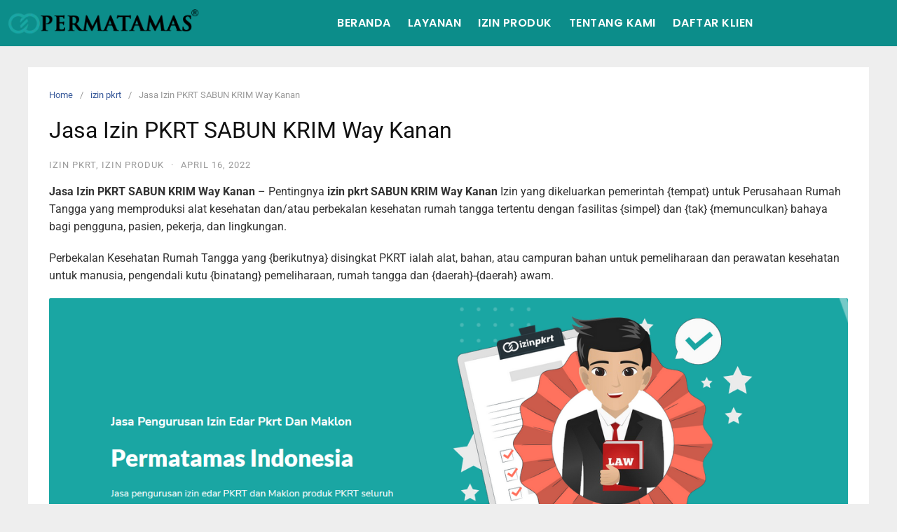

--- FILE ---
content_type: text/html; charset=UTF-8
request_url: https://izinpkrt.com/jasa-izin-pkrt-sabun-krim-way-kanan/
body_size: 26509
content:
<!DOCTYPE html>
<html lang="en-US">

<head><meta charset="UTF-8"><script>if(navigator.userAgent.match(/MSIE|Internet Explorer/i)||navigator.userAgent.match(/Trident\/7\..*?rv:11/i)){var href=document.location.href;if(!href.match(/[?&]nowprocket/)){if(href.indexOf("?")==-1){if(href.indexOf("#")==-1){document.location.href=href+"?nowprocket=1"}else{document.location.href=href.replace("#","?nowprocket=1#")}}else{if(href.indexOf("#")==-1){document.location.href=href+"&nowprocket=1"}else{document.location.href=href.replace("#","&nowprocket=1#")}}}}</script><script>class RocketLazyLoadScripts{constructor(){this.triggerEvents=["keydown","mousedown","mousemove","touchmove","touchstart","touchend","wheel"],this.userEventHandler=this._triggerListener.bind(this),this.touchStartHandler=this._onTouchStart.bind(this),this.touchMoveHandler=this._onTouchMove.bind(this),this.touchEndHandler=this._onTouchEnd.bind(this),this.clickHandler=this._onClick.bind(this),this.interceptedClicks=[],window.addEventListener("pageshow",(e=>{this.persisted=e.persisted})),window.addEventListener("DOMContentLoaded",(()=>{this._preconnect3rdParties()})),this.delayedScripts={normal:[],async:[],defer:[]},this.allJQueries=[]}_addUserInteractionListener(e){document.hidden?e._triggerListener():(this.triggerEvents.forEach((t=>window.addEventListener(t,e.userEventHandler,{passive:!0}))),window.addEventListener("touchstart",e.touchStartHandler,{passive:!0}),window.addEventListener("mousedown",e.touchStartHandler),document.addEventListener("visibilitychange",e.userEventHandler))}_removeUserInteractionListener(){this.triggerEvents.forEach((e=>window.removeEventListener(e,this.userEventHandler,{passive:!0}))),document.removeEventListener("visibilitychange",this.userEventHandler)}_onTouchStart(e){"HTML"!==e.target.tagName&&(window.addEventListener("touchend",this.touchEndHandler),window.addEventListener("mouseup",this.touchEndHandler),window.addEventListener("touchmove",this.touchMoveHandler,{passive:!0}),window.addEventListener("mousemove",this.touchMoveHandler),e.target.addEventListener("click",this.clickHandler),this._renameDOMAttribute(e.target,"onclick","rocket-onclick"))}_onTouchMove(e){window.removeEventListener("touchend",this.touchEndHandler),window.removeEventListener("mouseup",this.touchEndHandler),window.removeEventListener("touchmove",this.touchMoveHandler,{passive:!0}),window.removeEventListener("mousemove",this.touchMoveHandler),e.target.removeEventListener("click",this.clickHandler),this._renameDOMAttribute(e.target,"rocket-onclick","onclick")}_onTouchEnd(e){window.removeEventListener("touchend",this.touchEndHandler),window.removeEventListener("mouseup",this.touchEndHandler),window.removeEventListener("touchmove",this.touchMoveHandler,{passive:!0}),window.removeEventListener("mousemove",this.touchMoveHandler)}_onClick(e){e.target.removeEventListener("click",this.clickHandler),this._renameDOMAttribute(e.target,"rocket-onclick","onclick"),this.interceptedClicks.push(e),e.preventDefault(),e.stopPropagation(),e.stopImmediatePropagation()}_replayClicks(){window.removeEventListener("touchstart",this.touchStartHandler,{passive:!0}),window.removeEventListener("mousedown",this.touchStartHandler),this.interceptedClicks.forEach((e=>{e.target.dispatchEvent(new MouseEvent("click",{view:e.view,bubbles:!0,cancelable:!0}))}))}_renameDOMAttribute(e,t,n){e.hasAttribute&&e.hasAttribute(t)&&(event.target.setAttribute(n,event.target.getAttribute(t)),event.target.removeAttribute(t))}_triggerListener(){this._removeUserInteractionListener(this),"loading"===document.readyState?document.addEventListener("DOMContentLoaded",this._loadEverythingNow.bind(this)):this._loadEverythingNow()}_preconnect3rdParties(){let e=[];document.querySelectorAll("script[type=rocketlazyloadscript]").forEach((t=>{if(t.hasAttribute("src")){const n=new URL(t.src).origin;n!==location.origin&&e.push({src:n,crossOrigin:t.crossOrigin||"module"===t.getAttribute("data-rocket-type")})}})),e=[...new Map(e.map((e=>[JSON.stringify(e),e]))).values()],this._batchInjectResourceHints(e,"preconnect")}async _loadEverythingNow(){this.lastBreath=Date.now(),this._delayEventListeners(),this._delayJQueryReady(this),this._handleDocumentWrite(),this._registerAllDelayedScripts(),this._preloadAllScripts(),await this._loadScriptsFromList(this.delayedScripts.normal),await this._loadScriptsFromList(this.delayedScripts.defer),await this._loadScriptsFromList(this.delayedScripts.async);try{await this._triggerDOMContentLoaded(),await this._triggerWindowLoad()}catch(e){}window.dispatchEvent(new Event("rocket-allScriptsLoaded")),this._replayClicks()}_registerAllDelayedScripts(){document.querySelectorAll("script[type=rocketlazyloadscript]").forEach((e=>{e.hasAttribute("src")?e.hasAttribute("async")&&!1!==e.async?this.delayedScripts.async.push(e):e.hasAttribute("defer")&&!1!==e.defer||"module"===e.getAttribute("data-rocket-type")?this.delayedScripts.defer.push(e):this.delayedScripts.normal.push(e):this.delayedScripts.normal.push(e)}))}async _transformScript(e){return await this._littleBreath(),new Promise((t=>{const n=document.createElement("script");[...e.attributes].forEach((e=>{let t=e.nodeName;"type"!==t&&("data-rocket-type"===t&&(t="type"),n.setAttribute(t,e.nodeValue))})),e.hasAttribute("src")?(n.addEventListener("load",t),n.addEventListener("error",t)):(n.text=e.text,t());try{e.parentNode.replaceChild(n,e)}catch(e){t()}}))}async _loadScriptsFromList(e){const t=e.shift();return t?(await this._transformScript(t),this._loadScriptsFromList(e)):Promise.resolve()}_preloadAllScripts(){this._batchInjectResourceHints([...this.delayedScripts.normal,...this.delayedScripts.defer,...this.delayedScripts.async],"preload")}_batchInjectResourceHints(e,t){var n=document.createDocumentFragment();e.forEach((e=>{if(e.src){const i=document.createElement("link");i.href=e.src,i.rel=t,"preconnect"!==t&&(i.as="script"),e.getAttribute&&"module"===e.getAttribute("data-rocket-type")&&(i.crossOrigin=!0),e.crossOrigin&&(i.crossOrigin=e.crossOrigin),n.appendChild(i)}})),document.head.appendChild(n)}_delayEventListeners(){let e={};function t(t,n){!function(t){function n(n){return e[t].eventsToRewrite.indexOf(n)>=0?"rocket-"+n:n}e[t]||(e[t]={originalFunctions:{add:t.addEventListener,remove:t.removeEventListener},eventsToRewrite:[]},t.addEventListener=function(){arguments[0]=n(arguments[0]),e[t].originalFunctions.add.apply(t,arguments)},t.removeEventListener=function(){arguments[0]=n(arguments[0]),e[t].originalFunctions.remove.apply(t,arguments)})}(t),e[t].eventsToRewrite.push(n)}function n(e,t){let n=e[t];Object.defineProperty(e,t,{get:()=>n||function(){},set(i){e["rocket"+t]=n=i}})}t(document,"DOMContentLoaded"),t(window,"DOMContentLoaded"),t(window,"load"),t(window,"pageshow"),t(document,"readystatechange"),n(document,"onreadystatechange"),n(window,"onload"),n(window,"onpageshow")}_delayJQueryReady(e){let t=window.jQuery;Object.defineProperty(window,"jQuery",{get:()=>t,set(n){if(n&&n.fn&&!e.allJQueries.includes(n)){n.fn.ready=n.fn.init.prototype.ready=function(t){e.domReadyFired?t.bind(document)(n):document.addEventListener("rocket-DOMContentLoaded",(()=>t.bind(document)(n)))};const t=n.fn.on;n.fn.on=n.fn.init.prototype.on=function(){if(this[0]===window){function e(e){return e.split(" ").map((e=>"load"===e||0===e.indexOf("load.")?"rocket-jquery-load":e)).join(" ")}"string"==typeof arguments[0]||arguments[0]instanceof String?arguments[0]=e(arguments[0]):"object"==typeof arguments[0]&&Object.keys(arguments[0]).forEach((t=>{delete Object.assign(arguments[0],{[e(t)]:arguments[0][t]})[t]}))}return t.apply(this,arguments),this},e.allJQueries.push(n)}t=n}})}async _triggerDOMContentLoaded(){this.domReadyFired=!0,await this._littleBreath(),document.dispatchEvent(new Event("rocket-DOMContentLoaded")),await this._littleBreath(),window.dispatchEvent(new Event("rocket-DOMContentLoaded")),await this._littleBreath(),document.dispatchEvent(new Event("rocket-readystatechange")),await this._littleBreath(),document.rocketonreadystatechange&&document.rocketonreadystatechange()}async _triggerWindowLoad(){await this._littleBreath(),window.dispatchEvent(new Event("rocket-load")),await this._littleBreath(),window.rocketonload&&window.rocketonload(),await this._littleBreath(),this.allJQueries.forEach((e=>e(window).trigger("rocket-jquery-load"))),await this._littleBreath();const e=new Event("rocket-pageshow");e.persisted=this.persisted,window.dispatchEvent(e),await this._littleBreath(),window.rocketonpageshow&&window.rocketonpageshow({persisted:this.persisted})}_handleDocumentWrite(){const e=new Map;document.write=document.writeln=function(t){const n=document.currentScript,i=document.createRange(),r=n.parentElement;let o=e.get(n);void 0===o&&(o=n.nextSibling,e.set(n,o));const s=document.createDocumentFragment();i.setStart(s,0),s.appendChild(i.createContextualFragment(t)),r.insertBefore(s,o)}}async _littleBreath(){Date.now()-this.lastBreath>45&&(await this._requestAnimFrame(),this.lastBreath=Date.now())}async _requestAnimFrame(){return document.hidden?new Promise((e=>setTimeout(e))):new Promise((e=>requestAnimationFrame(e)))}static run(){const e=new RocketLazyLoadScripts;e._addUserInteractionListener(e)}}RocketLazyLoadScripts.run();</script>
  
  <meta name="viewport" content="width=device-width,initial-scale=1,minimum-scale=1.0">
  <meta name='robots' content='index, follow, max-image-preview:large, max-snippet:-1, max-video-preview:-1' />

	<!-- This site is optimized with the Yoast SEO plugin v26.3 - https://yoast.com/wordpress/plugins/seo/ -->
	<title>Jasa Izin PKRT SABUN KRIM Way Kanan | Jasa Izin PKRT | Jasa Pengurusan Izin PKRT | Konsultan Izin PKRT | 085777630555</title>
	<meta name="description" content="Jasa Izin PKRT SABUN KRIM Way Kanan Berpengalaman dalam proses Izin PKRT didukung tenaga profesional berlisensi advokat Sehingga Cepat dan Tidak Ribet" />
	<link rel="canonical" href="https://izinpkrt.com/jasa-izin-pkrt-sabun-krim-way-kanan/" />
	<meta property="og:locale" content="en_US" />
	<meta property="og:type" content="article" />
	<meta property="og:title" content="Jasa Izin PKRT SABUN KRIM Way Kanan | Jasa Izin PKRT | Jasa Pengurusan Izin PKRT | Konsultan Izin PKRT | 085777630555" />
	<meta property="og:description" content="Jasa Izin PKRT SABUN KRIM Way Kanan Berpengalaman dalam proses Izin PKRT didukung tenaga profesional berlisensi advokat Sehingga Cepat dan Tidak Ribet" />
	<meta property="og:url" content="https://izinpkrt.com/jasa-izin-pkrt-sabun-krim-way-kanan/" />
	<meta property="og:site_name" content="Jasa Izin PKRT | Jasa Pengurusan Izin PKRT | Konsultan Izin PKRT | 085777630555" />
	<meta property="article:published_time" content="2022-04-16T04:31:03+00:00" />
	<meta property="og:image" content="https://izinpkrt.com/wp-content/uploads/2022/04/izin-pkrt-indonesia.png" />
	<meta name="author" content="izin pkrt" />
	<meta name="twitter:card" content="summary_large_image" />
	<meta name="twitter:label1" content="Written by" />
	<meta name="twitter:data1" content="izin pkrt" />
	<meta name="twitter:label2" content="Est. reading time" />
	<meta name="twitter:data2" content="3 minutes" />
	<script type="application/ld+json" class="yoast-schema-graph">{"@context":"https://schema.org","@graph":[{"@type":"Article","@id":"https://izinpkrt.com/jasa-izin-pkrt-sabun-krim-way-kanan/#article","isPartOf":{"@id":"https://izinpkrt.com/jasa-izin-pkrt-sabun-krim-way-kanan/"},"author":{"name":"izin pkrt","@id":"https://izinpkrt.com/#/schema/person/fccbdf43c1e7fc49606958a3d4d14ee6"},"headline":"Jasa Izin PKRT SABUN KRIM Way Kanan","datePublished":"2022-04-16T04:31:03+00:00","mainEntityOfPage":{"@id":"https://izinpkrt.com/jasa-izin-pkrt-sabun-krim-way-kanan/"},"wordCount":481,"publisher":{"@id":"https://izinpkrt.com/#organization"},"image":{"@id":"https://izinpkrt.com/jasa-izin-pkrt-sabun-krim-way-kanan/#primaryimage"},"thumbnailUrl":"https://izinpkrt.com/wp-content/uploads/2022/04/izin-pkrt-indonesia.png","keywords":["izin pkrt","izin pkrt Way Kanan","izin SABUN KRIM"],"articleSection":["izin pkrt","Izin Produk"],"inLanguage":"en-US"},{"@type":"WebPage","@id":"https://izinpkrt.com/jasa-izin-pkrt-sabun-krim-way-kanan/","url":"https://izinpkrt.com/jasa-izin-pkrt-sabun-krim-way-kanan/","name":"Jasa Izin PKRT SABUN KRIM Way Kanan | Jasa Izin PKRT | Jasa Pengurusan Izin PKRT | Konsultan Izin PKRT | 085777630555","isPartOf":{"@id":"https://izinpkrt.com/#website"},"primaryImageOfPage":{"@id":"https://izinpkrt.com/jasa-izin-pkrt-sabun-krim-way-kanan/#primaryimage"},"image":{"@id":"https://izinpkrt.com/jasa-izin-pkrt-sabun-krim-way-kanan/#primaryimage"},"thumbnailUrl":"https://izinpkrt.com/wp-content/uploads/2022/04/izin-pkrt-indonesia.png","datePublished":"2022-04-16T04:31:03+00:00","description":"Jasa Izin PKRT SABUN KRIM Way Kanan Berpengalaman dalam proses Izin PKRT didukung tenaga profesional berlisensi advokat Sehingga Cepat dan Tidak Ribet","breadcrumb":{"@id":"https://izinpkrt.com/jasa-izin-pkrt-sabun-krim-way-kanan/#breadcrumb"},"inLanguage":"en-US","potentialAction":[{"@type":"ReadAction","target":["https://izinpkrt.com/jasa-izin-pkrt-sabun-krim-way-kanan/"]}]},{"@type":"ImageObject","inLanguage":"en-US","@id":"https://izinpkrt.com/jasa-izin-pkrt-sabun-krim-way-kanan/#primaryimage","url":"https://izinpkrt.com/wp-content/uploads/2022/04/izin-pkrt-indonesia.png","contentUrl":"https://izinpkrt.com/wp-content/uploads/2022/04/izin-pkrt-indonesia.png","width":1336,"height":566,"caption":"jasa urus izin pkrt"},{"@type":"BreadcrumbList","@id":"https://izinpkrt.com/jasa-izin-pkrt-sabun-krim-way-kanan/#breadcrumb","itemListElement":[{"@type":"ListItem","position":1,"name":"Home","item":"https://izinpkrt.com/"},{"@type":"ListItem","position":2,"name":"Jasa Izin PKRT SABUN KRIM Way Kanan"}]},{"@type":"WebSite","@id":"https://izinpkrt.com/#website","url":"https://izinpkrt.com/","name":"Jasa Izin PKRT | Jasa Pengurusan Izin PKRT | Konsultan Izin PKRT | 085777630555","description":"Jasa Izin PKRT | Jasa Pengurusan Izin PKRT | Konsultan Izin PKRT | 085777630555","publisher":{"@id":"https://izinpkrt.com/#organization"},"potentialAction":[{"@type":"SearchAction","target":{"@type":"EntryPoint","urlTemplate":"https://izinpkrt.com/?s={search_term_string}"},"query-input":{"@type":"PropertyValueSpecification","valueRequired":true,"valueName":"search_term_string"}}],"inLanguage":"en-US"},{"@type":"Organization","@id":"https://izinpkrt.com/#organization","name":"Jasa Pengurusan Izin Edar PKRT","url":"https://izinpkrt.com/","logo":{"@type":"ImageObject","inLanguage":"en-US","@id":"https://izinpkrt.com/#/schema/logo/image/","url":"https://izinpkrt.com/wp-content/uploads/2022/04/jasa-urus-izin-pkrt.png","contentUrl":"https://izinpkrt.com/wp-content/uploads/2022/04/jasa-urus-izin-pkrt.png","width":778,"height":768,"caption":"Jasa Pengurusan Izin Edar PKRT"},"image":{"@id":"https://izinpkrt.com/#/schema/logo/image/"}},{"@type":"Person","@id":"https://izinpkrt.com/#/schema/person/fccbdf43c1e7fc49606958a3d4d14ee6","name":"izin pkrt","image":{"@type":"ImageObject","inLanguage":"en-US","@id":"https://izinpkrt.com/#/schema/person/image/","url":"https://secure.gravatar.com/avatar/24e5de2cd40392c63fe562dd88eb3935393576e928504090e75f40953ef3e16d?s=96&d=mm&r=g","contentUrl":"https://secure.gravatar.com/avatar/24e5de2cd40392c63fe562dd88eb3935393576e928504090e75f40953ef3e16d?s=96&d=mm&r=g","caption":"izin pkrt"},"sameAs":["https://izinpkrt.com"]}]}</script>
	<!-- / Yoast SEO plugin. -->


<link rel='dns-prefetch' href='//www.googletagmanager.com' />

<link rel="alternate" type="application/rss+xml" title="Jasa Izin PKRT | Jasa Pengurusan Izin PKRT | Konsultan Izin PKRT | 085777630555 &raquo; Feed" href="https://izinpkrt.com/feed/" />
<link rel="alternate" type="application/rss+xml" title="Jasa Izin PKRT | Jasa Pengurusan Izin PKRT | Konsultan Izin PKRT | 085777630555 &raquo; Comments Feed" href="https://izinpkrt.com/comments/feed/" />
<link rel="alternate" type="application/rss+xml" title="Jasa Izin PKRT | Jasa Pengurusan Izin PKRT | Konsultan Izin PKRT | 085777630555 &raquo; Jasa Izin PKRT SABUN KRIM Way Kanan Comments Feed" href="https://izinpkrt.com/jasa-izin-pkrt-sabun-krim-way-kanan/feed/" />
		<style>
			.lazyload,
			.lazyloading {
				max-width: 100%;
			}
		</style>
		<style id='wp-img-auto-sizes-contain-inline-css' type='text/css'>
img:is([sizes=auto i],[sizes^="auto," i]){contain-intrinsic-size:3000px 1500px}
/*# sourceURL=wp-img-auto-sizes-contain-inline-css */
</style>
<link data-minify="1" rel='stylesheet' id='ht_ctc_main_css-css' href='https://izinpkrt.com/wp-content/cache/min/1/wp-content/plugins/click-to-chat-for-whatsapp/new/inc/assets/css/main.css?ver=1762498125' type='text/css' media='all' />
<link data-minify="1" rel='stylesheet' id='embedpress-css-css' href='https://izinpkrt.com/wp-content/cache/min/1/wp-content/plugins/embedpress/assets/css/embedpress.css?ver=1762498125' type='text/css' media='all' />
<link data-minify="1" rel='stylesheet' id='embedpress-blocks-style-css' href='https://izinpkrt.com/wp-content/cache/min/1/wp-content/plugins/embedpress/assets/css/blocks.build.css?ver=1762498125' type='text/css' media='all' />
<link rel='stylesheet' id='wp-block-library-css' href='https://izinpkrt.com/wp-includes/css/dist/block-library/style.min.css?ver=6.9' type='text/css' media='all' />
<style id='classic-theme-styles-inline-css' type='text/css'>
/*! This file is auto-generated */
.wp-block-button__link{color:#fff;background-color:#32373c;border-radius:9999px;box-shadow:none;text-decoration:none;padding:calc(.667em + 2px) calc(1.333em + 2px);font-size:1.125em}.wp-block-file__button{background:#32373c;color:#fff;text-decoration:none}
/*# sourceURL=/wp-includes/css/classic-themes.min.css */
</style>
<style id='global-styles-inline-css' type='text/css'>
:root{--wp--preset--aspect-ratio--square: 1;--wp--preset--aspect-ratio--4-3: 4/3;--wp--preset--aspect-ratio--3-4: 3/4;--wp--preset--aspect-ratio--3-2: 3/2;--wp--preset--aspect-ratio--2-3: 2/3;--wp--preset--aspect-ratio--16-9: 16/9;--wp--preset--aspect-ratio--9-16: 9/16;--wp--preset--color--black: #000000;--wp--preset--color--cyan-bluish-gray: #abb8c3;--wp--preset--color--white: #ffffff;--wp--preset--color--pale-pink: #f78da7;--wp--preset--color--vivid-red: #cf2e2e;--wp--preset--color--luminous-vivid-orange: #ff6900;--wp--preset--color--luminous-vivid-amber: #fcb900;--wp--preset--color--light-green-cyan: #7bdcb5;--wp--preset--color--vivid-green-cyan: #00d084;--wp--preset--color--pale-cyan-blue: #8ed1fc;--wp--preset--color--vivid-cyan-blue: #0693e3;--wp--preset--color--vivid-purple: #9b51e0;--wp--preset--gradient--vivid-cyan-blue-to-vivid-purple: linear-gradient(135deg,rgb(6,147,227) 0%,rgb(155,81,224) 100%);--wp--preset--gradient--light-green-cyan-to-vivid-green-cyan: linear-gradient(135deg,rgb(122,220,180) 0%,rgb(0,208,130) 100%);--wp--preset--gradient--luminous-vivid-amber-to-luminous-vivid-orange: linear-gradient(135deg,rgb(252,185,0) 0%,rgb(255,105,0) 100%);--wp--preset--gradient--luminous-vivid-orange-to-vivid-red: linear-gradient(135deg,rgb(255,105,0) 0%,rgb(207,46,46) 100%);--wp--preset--gradient--very-light-gray-to-cyan-bluish-gray: linear-gradient(135deg,rgb(238,238,238) 0%,rgb(169,184,195) 100%);--wp--preset--gradient--cool-to-warm-spectrum: linear-gradient(135deg,rgb(74,234,220) 0%,rgb(151,120,209) 20%,rgb(207,42,186) 40%,rgb(238,44,130) 60%,rgb(251,105,98) 80%,rgb(254,248,76) 100%);--wp--preset--gradient--blush-light-purple: linear-gradient(135deg,rgb(255,206,236) 0%,rgb(152,150,240) 100%);--wp--preset--gradient--blush-bordeaux: linear-gradient(135deg,rgb(254,205,165) 0%,rgb(254,45,45) 50%,rgb(107,0,62) 100%);--wp--preset--gradient--luminous-dusk: linear-gradient(135deg,rgb(255,203,112) 0%,rgb(199,81,192) 50%,rgb(65,88,208) 100%);--wp--preset--gradient--pale-ocean: linear-gradient(135deg,rgb(255,245,203) 0%,rgb(182,227,212) 50%,rgb(51,167,181) 100%);--wp--preset--gradient--electric-grass: linear-gradient(135deg,rgb(202,248,128) 0%,rgb(113,206,126) 100%);--wp--preset--gradient--midnight: linear-gradient(135deg,rgb(2,3,129) 0%,rgb(40,116,252) 100%);--wp--preset--font-size--small: 13px;--wp--preset--font-size--medium: 20px;--wp--preset--font-size--large: 36px;--wp--preset--font-size--x-large: 42px;--wp--preset--spacing--20: 0.44rem;--wp--preset--spacing--30: 0.67rem;--wp--preset--spacing--40: 1rem;--wp--preset--spacing--50: 1.5rem;--wp--preset--spacing--60: 2.25rem;--wp--preset--spacing--70: 3.38rem;--wp--preset--spacing--80: 5.06rem;--wp--preset--shadow--natural: 6px 6px 9px rgba(0, 0, 0, 0.2);--wp--preset--shadow--deep: 12px 12px 50px rgba(0, 0, 0, 0.4);--wp--preset--shadow--sharp: 6px 6px 0px rgba(0, 0, 0, 0.2);--wp--preset--shadow--outlined: 6px 6px 0px -3px rgb(255, 255, 255), 6px 6px rgb(0, 0, 0);--wp--preset--shadow--crisp: 6px 6px 0px rgb(0, 0, 0);}:where(.is-layout-flex){gap: 0.5em;}:where(.is-layout-grid){gap: 0.5em;}body .is-layout-flex{display: flex;}.is-layout-flex{flex-wrap: wrap;align-items: center;}.is-layout-flex > :is(*, div){margin: 0;}body .is-layout-grid{display: grid;}.is-layout-grid > :is(*, div){margin: 0;}:where(.wp-block-columns.is-layout-flex){gap: 2em;}:where(.wp-block-columns.is-layout-grid){gap: 2em;}:where(.wp-block-post-template.is-layout-flex){gap: 1.25em;}:where(.wp-block-post-template.is-layout-grid){gap: 1.25em;}.has-black-color{color: var(--wp--preset--color--black) !important;}.has-cyan-bluish-gray-color{color: var(--wp--preset--color--cyan-bluish-gray) !important;}.has-white-color{color: var(--wp--preset--color--white) !important;}.has-pale-pink-color{color: var(--wp--preset--color--pale-pink) !important;}.has-vivid-red-color{color: var(--wp--preset--color--vivid-red) !important;}.has-luminous-vivid-orange-color{color: var(--wp--preset--color--luminous-vivid-orange) !important;}.has-luminous-vivid-amber-color{color: var(--wp--preset--color--luminous-vivid-amber) !important;}.has-light-green-cyan-color{color: var(--wp--preset--color--light-green-cyan) !important;}.has-vivid-green-cyan-color{color: var(--wp--preset--color--vivid-green-cyan) !important;}.has-pale-cyan-blue-color{color: var(--wp--preset--color--pale-cyan-blue) !important;}.has-vivid-cyan-blue-color{color: var(--wp--preset--color--vivid-cyan-blue) !important;}.has-vivid-purple-color{color: var(--wp--preset--color--vivid-purple) !important;}.has-black-background-color{background-color: var(--wp--preset--color--black) !important;}.has-cyan-bluish-gray-background-color{background-color: var(--wp--preset--color--cyan-bluish-gray) !important;}.has-white-background-color{background-color: var(--wp--preset--color--white) !important;}.has-pale-pink-background-color{background-color: var(--wp--preset--color--pale-pink) !important;}.has-vivid-red-background-color{background-color: var(--wp--preset--color--vivid-red) !important;}.has-luminous-vivid-orange-background-color{background-color: var(--wp--preset--color--luminous-vivid-orange) !important;}.has-luminous-vivid-amber-background-color{background-color: var(--wp--preset--color--luminous-vivid-amber) !important;}.has-light-green-cyan-background-color{background-color: var(--wp--preset--color--light-green-cyan) !important;}.has-vivid-green-cyan-background-color{background-color: var(--wp--preset--color--vivid-green-cyan) !important;}.has-pale-cyan-blue-background-color{background-color: var(--wp--preset--color--pale-cyan-blue) !important;}.has-vivid-cyan-blue-background-color{background-color: var(--wp--preset--color--vivid-cyan-blue) !important;}.has-vivid-purple-background-color{background-color: var(--wp--preset--color--vivid-purple) !important;}.has-black-border-color{border-color: var(--wp--preset--color--black) !important;}.has-cyan-bluish-gray-border-color{border-color: var(--wp--preset--color--cyan-bluish-gray) !important;}.has-white-border-color{border-color: var(--wp--preset--color--white) !important;}.has-pale-pink-border-color{border-color: var(--wp--preset--color--pale-pink) !important;}.has-vivid-red-border-color{border-color: var(--wp--preset--color--vivid-red) !important;}.has-luminous-vivid-orange-border-color{border-color: var(--wp--preset--color--luminous-vivid-orange) !important;}.has-luminous-vivid-amber-border-color{border-color: var(--wp--preset--color--luminous-vivid-amber) !important;}.has-light-green-cyan-border-color{border-color: var(--wp--preset--color--light-green-cyan) !important;}.has-vivid-green-cyan-border-color{border-color: var(--wp--preset--color--vivid-green-cyan) !important;}.has-pale-cyan-blue-border-color{border-color: var(--wp--preset--color--pale-cyan-blue) !important;}.has-vivid-cyan-blue-border-color{border-color: var(--wp--preset--color--vivid-cyan-blue) !important;}.has-vivid-purple-border-color{border-color: var(--wp--preset--color--vivid-purple) !important;}.has-vivid-cyan-blue-to-vivid-purple-gradient-background{background: var(--wp--preset--gradient--vivid-cyan-blue-to-vivid-purple) !important;}.has-light-green-cyan-to-vivid-green-cyan-gradient-background{background: var(--wp--preset--gradient--light-green-cyan-to-vivid-green-cyan) !important;}.has-luminous-vivid-amber-to-luminous-vivid-orange-gradient-background{background: var(--wp--preset--gradient--luminous-vivid-amber-to-luminous-vivid-orange) !important;}.has-luminous-vivid-orange-to-vivid-red-gradient-background{background: var(--wp--preset--gradient--luminous-vivid-orange-to-vivid-red) !important;}.has-very-light-gray-to-cyan-bluish-gray-gradient-background{background: var(--wp--preset--gradient--very-light-gray-to-cyan-bluish-gray) !important;}.has-cool-to-warm-spectrum-gradient-background{background: var(--wp--preset--gradient--cool-to-warm-spectrum) !important;}.has-blush-light-purple-gradient-background{background: var(--wp--preset--gradient--blush-light-purple) !important;}.has-blush-bordeaux-gradient-background{background: var(--wp--preset--gradient--blush-bordeaux) !important;}.has-luminous-dusk-gradient-background{background: var(--wp--preset--gradient--luminous-dusk) !important;}.has-pale-ocean-gradient-background{background: var(--wp--preset--gradient--pale-ocean) !important;}.has-electric-grass-gradient-background{background: var(--wp--preset--gradient--electric-grass) !important;}.has-midnight-gradient-background{background: var(--wp--preset--gradient--midnight) !important;}.has-small-font-size{font-size: var(--wp--preset--font-size--small) !important;}.has-medium-font-size{font-size: var(--wp--preset--font-size--medium) !important;}.has-large-font-size{font-size: var(--wp--preset--font-size--large) !important;}.has-x-large-font-size{font-size: var(--wp--preset--font-size--x-large) !important;}
:where(.wp-block-post-template.is-layout-flex){gap: 1.25em;}:where(.wp-block-post-template.is-layout-grid){gap: 1.25em;}
:where(.wp-block-term-template.is-layout-flex){gap: 1.25em;}:where(.wp-block-term-template.is-layout-grid){gap: 1.25em;}
:where(.wp-block-columns.is-layout-flex){gap: 2em;}:where(.wp-block-columns.is-layout-grid){gap: 2em;}
:root :where(.wp-block-pullquote){font-size: 1.5em;line-height: 1.6;}
/*# sourceURL=global-styles-inline-css */
</style>
<link data-minify="1" rel='stylesheet' id='woocommerce-layout-css' href='https://izinpkrt.com/wp-content/cache/min/1/wp-content/plugins/woocommerce/assets/css/woocommerce-layout.css?ver=1762498125' type='text/css' media='all' />
<link data-minify="1" rel='stylesheet' id='woocommerce-smallscreen-css' href='https://izinpkrt.com/wp-content/cache/min/1/wp-content/plugins/woocommerce/assets/css/woocommerce-smallscreen.css?ver=1762498125' type='text/css' media='only screen and (max-width: 768px)' />
<link data-minify="1" rel='stylesheet' id='woocommerce-general-css' href='https://izinpkrt.com/wp-content/cache/min/1/wp-content/plugins/woocommerce/assets/css/woocommerce.css?ver=1762498125' type='text/css' media='all' />
<style id='woocommerce-inline-inline-css' type='text/css'>
.woocommerce form .form-row .required { visibility: visible; }
/*# sourceURL=woocommerce-inline-inline-css */
</style>
<link rel='stylesheet' id='ez-toc-css' href='https://izinpkrt.com/wp-content/plugins/easy-table-of-contents/assets/css/screen.min.css?ver=2.0.76' type='text/css' media='all' />
<style id='ez-toc-inline-css' type='text/css'>
div#ez-toc-container .ez-toc-title {font-size: 120%;}div#ez-toc-container .ez-toc-title {font-weight: 500;}div#ez-toc-container ul li , div#ez-toc-container ul li a {font-size: 95%;}div#ez-toc-container ul li , div#ez-toc-container ul li a {font-weight: 500;}div#ez-toc-container nav ul ul li {font-size: 90%;}div#ez-toc-container {width: 100%;}
.ez-toc-container-direction {direction: ltr;}.ez-toc-counter ul{counter-reset: item ;}.ez-toc-counter nav ul li a::before {content: counters(item, '.', decimal) '. ';display: inline-block;counter-increment: item;flex-grow: 0;flex-shrink: 0;margin-right: .2em; float: left; }.ez-toc-widget-direction {direction: ltr;}.ez-toc-widget-container ul{counter-reset: item ;}.ez-toc-widget-container nav ul li a::before {content: counters(item, '.', decimal) '. ';display: inline-block;counter-increment: item;flex-grow: 0;flex-shrink: 0;margin-right: .2em; float: left; }
/*# sourceURL=ez-toc-inline-css */
</style>
<link data-minify="1" rel='stylesheet' id='brands-styles-css' href='https://izinpkrt.com/wp-content/cache/min/1/wp-content/plugins/woocommerce/assets/css/brands.css?ver=1762498125' type='text/css' media='all' />
<link data-minify="1" rel='stylesheet' id='tablepress-default-css' href='https://izinpkrt.com/wp-content/cache/min/1/wp-content/plugins/tablepress/css/build/default.css?ver=1762498125' type='text/css' media='all' />
<link data-minify="1" rel='stylesheet' id='landingpress-css' href='https://izinpkrt.com/wp-content/cache/min/1/wp-content/themes/landingpress-wp/style.css?ver=1762498125' type='text/css' media='all' />
<script type="rocketlazyloadscript" data-rocket-type="text/javascript" src="https://izinpkrt.com/wp-includes/js/jquery/jquery.min.js?ver=3.7.1" id="jquery-core-js" defer></script>
<script type="rocketlazyloadscript" data-rocket-type="text/javascript" src="https://izinpkrt.com/wp-includes/js/jquery/jquery-migrate.min.js?ver=3.4.1" id="jquery-migrate-js" defer></script>
<script type="rocketlazyloadscript" data-rocket-type="text/javascript" src="https://izinpkrt.com/wp-content/plugins/woocommerce/assets/js/jquery-blockui/jquery.blockUI.min.js?ver=2.7.0-wc.10.3.7" id="wc-jquery-blockui-js" defer="defer" data-wp-strategy="defer"></script>
<script type="rocketlazyloadscript" data-rocket-type="text/javascript" src="https://izinpkrt.com/wp-content/plugins/woocommerce/assets/js/js-cookie/js.cookie.min.js?ver=2.1.4-wc.10.3.7" id="wc-js-cookie-js" defer="defer" data-wp-strategy="defer"></script>
<script type="text/javascript" id="woocommerce-js-extra">
/* <![CDATA[ */
var woocommerce_params = {"ajax_url":"/wp-admin/admin-ajax.php","wc_ajax_url":"/?wc-ajax=%%endpoint%%","i18n_password_show":"Show password","i18n_password_hide":"Hide password"};
//# sourceURL=woocommerce-js-extra
/* ]]> */
</script>
<script type="rocketlazyloadscript" data-rocket-type="text/javascript" src="https://izinpkrt.com/wp-content/plugins/woocommerce/assets/js/frontend/woocommerce.min.js?ver=10.3.7" id="woocommerce-js" defer="defer" data-wp-strategy="defer"></script>

<!-- Google tag (gtag.js) snippet added by Site Kit -->
<!-- Google Analytics snippet added by Site Kit -->
<script type="rocketlazyloadscript" data-rocket-type="text/javascript" src="https://www.googletagmanager.com/gtag/js?id=G-M8YKWVF6JS" id="google_gtagjs-js" async></script>
<script type="rocketlazyloadscript" data-rocket-type="text/javascript" id="google_gtagjs-js-after">
/* <![CDATA[ */
window.dataLayer = window.dataLayer || [];function gtag(){dataLayer.push(arguments);}
gtag("set","linker",{"domains":["izinpkrt.com"]});
gtag("js", new Date());
gtag("set", "developer_id.dZTNiMT", true);
gtag("config", "G-M8YKWVF6JS");
//# sourceURL=google_gtagjs-js-after
/* ]]> */
</script>
<link rel='shortlink' href='https://izinpkrt.com/?p=1927' />
<meta name="generator" content="Site Kit by Google 1.170.0" />		<script type="rocketlazyloadscript">
			document.documentElement.className = document.documentElement.className.replace('no-js', 'js');
		</script>
				<style>
			.no-js img.lazyload {
				display: none;
			}

			figure.wp-block-image img.lazyloading {
				min-width: 150px;
			}

			.lazyload,
			.lazyloading {
				--smush-placeholder-width: 100px;
				--smush-placeholder-aspect-ratio: 1/1;
				width: var(--smush-image-width, var(--smush-placeholder-width)) !important;
				aspect-ratio: var(--smush-image-aspect-ratio, var(--smush-placeholder-aspect-ratio)) !important;
			}

						.lazyload, .lazyloading {
				opacity: 0;
			}

			.lazyloaded {
				opacity: 1;
				transition: opacity 400ms;
				transition-delay: 0ms;
			}

					</style>
		<!-- Analytics by WP Statistics - https://wp-statistics.com -->
	<noscript><style>.woocommerce-product-gallery{ opacity: 1 !important; }</style></noscript>
	<meta name="generator" content="Elementor 3.34.1; settings: css_print_method-internal, google_font-enabled, font_display-auto">
			<style>
				.e-con.e-parent:nth-of-type(n+4):not(.e-lazyloaded):not(.e-no-lazyload),
				.e-con.e-parent:nth-of-type(n+4):not(.e-lazyloaded):not(.e-no-lazyload) * {
					background-image: none !important;
				}
				@media screen and (max-height: 1024px) {
					.e-con.e-parent:nth-of-type(n+3):not(.e-lazyloaded):not(.e-no-lazyload),
					.e-con.e-parent:nth-of-type(n+3):not(.e-lazyloaded):not(.e-no-lazyload) * {
						background-image: none !important;
					}
				}
				@media screen and (max-height: 640px) {
					.e-con.e-parent:nth-of-type(n+2):not(.e-lazyloaded):not(.e-no-lazyload),
					.e-con.e-parent:nth-of-type(n+2):not(.e-lazyloaded):not(.e-no-lazyload) * {
						background-image: none !important;
					}
				}
			</style>
			<style type="text/css">
svg { width: 1em; height: 1em; fill: currentColor; display: inline-block; vertical-align: middle; margin-top: -2px; }  /* Customizer Debug is ON */  @media (max-width: 500px) { .site-header { display: none !important; } } .woocommerce #respond input#submit, .woocommerce a.button, .woocommerce button.button, .woocommerce input.button { background: #1aa6a3 }.woocommerce #respond input#submit.alt, .woocommerce a.button.alt, .woocommerce button.button.alt, .woocommerce input.button.alt { background: #1aa6a3 }.woocommerce #respond input#submit.alt:hover, .woocommerce a.button.alt:hover, .woocommerce button.button.alt:hover, .woocommerce input.button.alt:hover { background: #010002 } .container, .site-header, .site-inner, .main-navigation, .page-landingpress-full-hf .site-header .container, .page-landingpress-full-hf .main-navigation .container, .page-landingpress-full-hf .site-footer-widgets .container, .elementor-template-full-width .site-header .container, .elementor-template-full-width .main-navigation .container, .elementor-template-full-width .site-footer-widgets .container, .page-landingpress-boxed .container, .page-landingpress-boxed .site-header, .page-landingpress-boxed .site-inner, .page-landingpress-boxed .main-navigation, .page-landingpress-boxed-hf .container, .page-landingpress-boxed-hf .site-header, .page-landingpress-boxed-hf .site-inner, .page-landingpress-boxed-hf .main-navigation { max-width: 1200px; } @media (min-width: 1200px) { .site-content .content-area { float: left; width: 64.51612903%; } .site-content .widget-area { float: right; width: 35.48387097%; } } @media (max-width: 1199px) { .site-content .content-area { float:none; width:100%; } .site-content .widget-area { float:none; width:100%; } }
</style>
<link rel="icon" href="https://izinpkrt.com/wp-content/uploads/2024/11/logo-favicon-permatamas-100x100.png" sizes="32x32" />
<link rel="icon" href="https://izinpkrt.com/wp-content/uploads/2024/11/logo-favicon-permatamas-300x300.png" sizes="192x192" />
<link rel="apple-touch-icon" href="https://izinpkrt.com/wp-content/uploads/2024/11/logo-favicon-permatamas-300x300.png" />
<meta name="msapplication-TileImage" content="https://izinpkrt.com/wp-content/uploads/2024/11/logo-favicon-permatamas-300x300.png" />
</head>

<body class="wp-singular post-template-default single single-post postid-1927 single-format-standard wp-theme-landingpress-wp theme-landingpress-wp woocommerce-no-js page-sidebar-inactive header-inactive footer-inactive elementor-default elementor-kit-5">
      <a class="skip-link screen-reader-text" href="#content">Skip to content</a>
  <div class="site-canvas">
    		<div data-elementor-type="section" data-elementor-id="112" class="elementor elementor-112" data-elementor-post-type="elementor_library">
					<section class="elementor-section elementor-top-section elementor-element elementor-element-94cd9e4 elementor-section-boxed elementor-section-height-default elementor-section-height-default" data-id="94cd9e4" data-element_type="section" data-settings="{&quot;background_background&quot;:&quot;classic&quot;,&quot;sticky&quot;:&quot;top&quot;,&quot;sticky_on&quot;:[&quot;desktop&quot;,&quot;tablet&quot;,&quot;mobile&quot;],&quot;sticky_offset&quot;:0,&quot;sticky_effects_offset&quot;:0,&quot;sticky_anchor_link_offset&quot;:0}">
						<div class="elementor-container elementor-column-gap-default">
					<div class="elementor-column elementor-col-50 elementor-top-column elementor-element elementor-element-cf2c839" data-id="cf2c839" data-element_type="column">
			<div class="elementor-widget-wrap elementor-element-populated">
						<div class="elementor-element elementor-element-2ddfc06 elementor-widget elementor-widget-image" data-id="2ddfc06" data-element_type="widget" data-widget_type="image.default">
				<div class="elementor-widget-container">
																<a class="elementor-image-link" href="https://izinpkrt.com" target="_blank">
							<img width="300" height="45" data-src="https://izinpkrt.com/wp-content/uploads/2025/08/permatamas-copyright-black.png" class="attachment-full size-full wp-image-6390 lazyload" alt="" src="[data-uri]" style="--smush-placeholder-width: 300px; --smush-placeholder-aspect-ratio: 300/45;" />								</a>
															</div>
				</div>
					</div>
		</div>
				<div class="elementor-column elementor-col-50 elementor-top-column elementor-element elementor-element-37dc5fc" data-id="37dc5fc" data-element_type="column">
			<div class="elementor-widget-wrap elementor-element-populated">
						<div class="elementor-element elementor-element-3731d8c elementor-nav-menu__align-end elementor-nav-menu--stretch elementor-nav-menu--dropdown-tablet elementor-nav-menu__text-align-aside elementor-nav-menu--toggle elementor-nav-menu--burger elementor-widget elementor-widget-nav-menu" data-id="3731d8c" data-element_type="widget" data-settings="{&quot;full_width&quot;:&quot;stretch&quot;,&quot;layout&quot;:&quot;horizontal&quot;,&quot;submenu_icon&quot;:{&quot;value&quot;:&quot;&lt;i class=\&quot;fas fa-caret-down\&quot; aria-hidden=\&quot;true\&quot;&gt;&lt;\/i&gt;&quot;,&quot;library&quot;:&quot;fa-solid&quot;},&quot;toggle&quot;:&quot;burger&quot;}" data-widget_type="nav-menu.default">
				<div class="elementor-widget-container">
								<nav aria-label="Menu" class="elementor-nav-menu--main elementor-nav-menu__container elementor-nav-menu--layout-horizontal e--pointer-underline e--animation-fade">
				<ul id="menu-1-3731d8c" class="elementor-nav-menu"><li class="menu-item menu-item-type-custom menu-item-object-custom menu-item-home menu-item-21"><a href="https://izinpkrt.com" class="elementor-item">Beranda</a></li>
<li class="menu-item menu-item-type-custom menu-item-object-custom menu-item-has-children menu-item-5484"><a href="#" class="elementor-item elementor-item-anchor">Layanan</a>
<ul class="sub-menu elementor-nav-menu--dropdown">
	<li class="menu-item menu-item-type-post_type menu-item-object-page menu-item-6310"><a href="https://izinpkrt.com/perpanjang-izin-edar-pkrt/" class="elementor-sub-item">Jasa Perpanjang Izin Edar PKRT</a></li>
	<li class="menu-item menu-item-type-post_type menu-item-object-page menu-item-6336"><a href="https://izinpkrt.com/jasa-perubahan-izin-edar-pkrt/" class="elementor-sub-item">Jasa Perubahan Izin Edar PKRT</a></li>
	<li class="menu-item menu-item-type-post_type menu-item-object-page menu-item-6378"><a href="https://izinpkrt.com/jasa-izin-edar-pkrt-impor/" class="elementor-sub-item">Jasa Izin Edar PKRT Impor</a></li>
	<li class="menu-item menu-item-type-post_type menu-item-object-page menu-item-6362"><a href="https://izinpkrt.com/jasa-sertifikasi-cppkrtb/" class="elementor-sub-item">Jasa Sertifikasi CPPKRTB</a></li>
	<li class="menu-item menu-item-type-post_type menu-item-object-page menu-item-4568"><a href="https://izinpkrt.com/izin-halal/" class="elementor-sub-item">Jasa Halal PKRT</a></li>
	<li class="menu-item menu-item-type-post_type menu-item-object-page menu-item-5805"><a href="https://izinpkrt.com/jasa-pendaftaran-merek/" class="elementor-sub-item">Jasa Daftar Merek PKRT</a></li>
</ul>
</li>
<li class="menu-item menu-item-type-post_type menu-item-object-page menu-item-has-children menu-item-169"><a href="https://izinpkrt.com/izin-produk-pengurusan/" class="elementor-item">Izin Produk</a>
<ul class="sub-menu elementor-nav-menu--dropdown">
	<li class="menu-item menu-item-type-taxonomy menu-item-object-product_cat menu-item-165"><a href="https://izinpkrt.com/produk-kategori/tissue-dan-kapas/" class="elementor-sub-item">Izin PKRT Tissue dan Kapas</a></li>
	<li class="menu-item menu-item-type-taxonomy menu-item-object-product_cat menu-item-164"><a href="https://izinpkrt.com/produk-kategori/izin-pkrt-sabun-cuci-sediaan-mencuci/" class="elementor-sub-item">Izin PKRT Sabun Cuci</a></li>
	<li class="menu-item menu-item-type-taxonomy menu-item-object-product_cat menu-item-163"><a href="https://izinpkrt.com/produk-kategori/izin-pkrt-cairan-pembersih/" class="elementor-sub-item">Izin PKRT Cairan Pembersih</a></li>
	<li class="menu-item menu-item-type-taxonomy menu-item-object-product_cat menu-item-162"><a href="https://izinpkrt.com/produk-kategori/izin-pkrt-antiseptik-disinfektan/" class="elementor-sub-item">Izin PKRT Antiseptik &amp; Disinfektan</a></li>
	<li class="menu-item menu-item-type-taxonomy menu-item-object-product_cat menu-item-161"><a href="https://izinpkrt.com/produk-kategori/izin-pkrt-alat-perawatan-bayi/" class="elementor-sub-item">Izin PKRT Alat Perawatan Bayi</a></li>
</ul>
</li>
<li class="menu-item menu-item-type-post_type menu-item-object-page menu-item-20"><a href="https://izinpkrt.com/tentang-kami/" class="elementor-item">Tentang Kami</a></li>
<li class="menu-item menu-item-type-post_type menu-item-object-page menu-item-4537"><a href="https://izinpkrt.com/daftar-klien-permatamas/" class="elementor-item">Daftar Klien</a></li>
</ul>			</nav>
					<div class="elementor-menu-toggle" role="button" tabindex="0" aria-label="Menu Toggle" aria-expanded="false">
			<i aria-hidden="true" role="presentation" class="elementor-menu-toggle__icon--open eicon-menu-bar"></i><i aria-hidden="true" role="presentation" class="elementor-menu-toggle__icon--close eicon-close"></i>		</div>
					<nav class="elementor-nav-menu--dropdown elementor-nav-menu__container" aria-hidden="true">
				<ul id="menu-2-3731d8c" class="elementor-nav-menu"><li class="menu-item menu-item-type-custom menu-item-object-custom menu-item-home menu-item-21"><a href="https://izinpkrt.com" class="elementor-item" tabindex="-1">Beranda</a></li>
<li class="menu-item menu-item-type-custom menu-item-object-custom menu-item-has-children menu-item-5484"><a href="#" class="elementor-item elementor-item-anchor" tabindex="-1">Layanan</a>
<ul class="sub-menu elementor-nav-menu--dropdown">
	<li class="menu-item menu-item-type-post_type menu-item-object-page menu-item-6310"><a href="https://izinpkrt.com/perpanjang-izin-edar-pkrt/" class="elementor-sub-item" tabindex="-1">Jasa Perpanjang Izin Edar PKRT</a></li>
	<li class="menu-item menu-item-type-post_type menu-item-object-page menu-item-6336"><a href="https://izinpkrt.com/jasa-perubahan-izin-edar-pkrt/" class="elementor-sub-item" tabindex="-1">Jasa Perubahan Izin Edar PKRT</a></li>
	<li class="menu-item menu-item-type-post_type menu-item-object-page menu-item-6378"><a href="https://izinpkrt.com/jasa-izin-edar-pkrt-impor/" class="elementor-sub-item" tabindex="-1">Jasa Izin Edar PKRT Impor</a></li>
	<li class="menu-item menu-item-type-post_type menu-item-object-page menu-item-6362"><a href="https://izinpkrt.com/jasa-sertifikasi-cppkrtb/" class="elementor-sub-item" tabindex="-1">Jasa Sertifikasi CPPKRTB</a></li>
	<li class="menu-item menu-item-type-post_type menu-item-object-page menu-item-4568"><a href="https://izinpkrt.com/izin-halal/" class="elementor-sub-item" tabindex="-1">Jasa Halal PKRT</a></li>
	<li class="menu-item menu-item-type-post_type menu-item-object-page menu-item-5805"><a href="https://izinpkrt.com/jasa-pendaftaran-merek/" class="elementor-sub-item" tabindex="-1">Jasa Daftar Merek PKRT</a></li>
</ul>
</li>
<li class="menu-item menu-item-type-post_type menu-item-object-page menu-item-has-children menu-item-169"><a href="https://izinpkrt.com/izin-produk-pengurusan/" class="elementor-item" tabindex="-1">Izin Produk</a>
<ul class="sub-menu elementor-nav-menu--dropdown">
	<li class="menu-item menu-item-type-taxonomy menu-item-object-product_cat menu-item-165"><a href="https://izinpkrt.com/produk-kategori/tissue-dan-kapas/" class="elementor-sub-item" tabindex="-1">Izin PKRT Tissue dan Kapas</a></li>
	<li class="menu-item menu-item-type-taxonomy menu-item-object-product_cat menu-item-164"><a href="https://izinpkrt.com/produk-kategori/izin-pkrt-sabun-cuci-sediaan-mencuci/" class="elementor-sub-item" tabindex="-1">Izin PKRT Sabun Cuci</a></li>
	<li class="menu-item menu-item-type-taxonomy menu-item-object-product_cat menu-item-163"><a href="https://izinpkrt.com/produk-kategori/izin-pkrt-cairan-pembersih/" class="elementor-sub-item" tabindex="-1">Izin PKRT Cairan Pembersih</a></li>
	<li class="menu-item menu-item-type-taxonomy menu-item-object-product_cat menu-item-162"><a href="https://izinpkrt.com/produk-kategori/izin-pkrt-antiseptik-disinfektan/" class="elementor-sub-item" tabindex="-1">Izin PKRT Antiseptik &amp; Disinfektan</a></li>
	<li class="menu-item menu-item-type-taxonomy menu-item-object-product_cat menu-item-161"><a href="https://izinpkrt.com/produk-kategori/izin-pkrt-alat-perawatan-bayi/" class="elementor-sub-item" tabindex="-1">Izin PKRT Alat Perawatan Bayi</a></li>
</ul>
</li>
<li class="menu-item menu-item-type-post_type menu-item-object-page menu-item-20"><a href="https://izinpkrt.com/tentang-kami/" class="elementor-item" tabindex="-1">Tentang Kami</a></li>
<li class="menu-item menu-item-type-post_type menu-item-object-page menu-item-4537"><a href="https://izinpkrt.com/daftar-klien-permatamas/" class="elementor-item" tabindex="-1">Daftar Klien</a></li>
</ul>			</nav>
						</div>
				</div>
					</div>
		</div>
					</div>
		</section>
				</div>
		    <div id="page" class="site-container"><div class="site-inner">
    <div id="content" class="site-content">
    <div class="container">
      <div id="primary" class="content-area">
  <main id="main" class="site-main">
    <nav class="breadcrumb clearfix"><ul><li><a href="https://izinpkrt.com">Home</a></li><li><a href="https://izinpkrt.com/category/izin-pkrt/">izin pkrt</a></li><li>Jasa Izin PKRT SABUN KRIM Way Kanan</li></ul></nav>
<article id="post-1927" class="entry-post post-1927 post type-post status-publish format-standard category-izin-pkrt category-izin-produk tag-izin-pkrt tag-izin-pkrt-way-kanan tag-izin-sabun-krim entry">
	<header class="entry-header">
		<h1 class="entry-title">Jasa Izin PKRT SABUN KRIM Way Kanan</h1><div class="entry-meta"><span class="cat-links"><a href="https://izinpkrt.com/category/izin-pkrt/" >izin pkrt</a>, <a href="https://izinpkrt.com/category/izin-produk/" >Izin Produk</a></span><span class="meta-sep">&middot;</span><span class="time-link"><time class="entry-date published updated" datetime="2022-04-16T11:31:03+07:00">April 16, 2022</time></span></div>	</header>
		<div class="entry-content">
		<p><strong>Jasa Izin PKRT SABUN KRIM Way Kanan</strong> &#8211; Pentingnya <strong>izin pkrt SABUN KRIM Way Kanan</strong> Izin yang dikeluarkan pemerintah {tempat} untuk Perusahaan Rumah Tangga yang memproduksi alat kesehatan dan/atau perbekalan kesehatan rumah tangga tertentu dengan fasilitas {simpel} dan {tak} {memunculkan} bahaya bagi pengguna, pasien, pekerja, dan lingkungan.</p>
<p>Perbekalan Kesehatan Rumah Tangga yang {berikutnya} disingkat PKRT ialah alat, bahan, atau campuran bahan untuk pemeliharaan dan perawatan kesehatan untuk manusia, pengendali kutu {binatang} pemeliharaan, rumah tangga dan {daerah}-{daerah} awam.</p>
<figure id="attachment_1466" aria-describedby="caption-attachment-1466" style="width: 1336px" class="wp-caption aligncenter"><a href="https://izinpkrt.com"><img fetchpriority="high" decoding="async" class="wp-image-1466 size-full" src="https://izinpkrt.com/wp-content/uploads/2022/04/izin-pkrt-indonesia.png" alt="jasa urus izin pkrt" width="1336" height="566" /></a><figcaption id="caption-attachment-1466" class="wp-caption-text"><strong>jasa urus izin pkrt</strong></figcaption></figure>
<div id="ez-toc-container" class="ez-toc-v2_0_76 counter-hierarchy ez-toc-counter ez-toc-grey ez-toc-container-direction">
<div class="ez-toc-title-container">
<p class="ez-toc-title" style="cursor:inherit">Daftar isi</p>
<span class="ez-toc-title-toggle"><a href="#" class="ez-toc-pull-right ez-toc-btn ez-toc-btn-xs ez-toc-btn-default ez-toc-toggle" aria-label="Toggle Table of Content"><span class="ez-toc-js-icon-con"><span class=""><span class="eztoc-hide" style="display:none;">Toggle</span><span class="ez-toc-icon-toggle-span"><svg style="fill: #999;color:#999" xmlns="http://www.w3.org/2000/svg" class="list-377408" width="20px" height="20px" viewBox="0 0 24 24" fill="none"><path d="M6 6H4v2h2V6zm14 0H8v2h12V6zM4 11h2v2H4v-2zm16 0H8v2h12v-2zM4 16h2v2H4v-2zm16 0H8v2h12v-2z" fill="currentColor"></path></svg><svg style="fill: #999;color:#999" class="arrow-unsorted-368013" xmlns="http://www.w3.org/2000/svg" width="10px" height="10px" viewBox="0 0 24 24" version="1.2" baseProfile="tiny"><path d="M18.2 9.3l-6.2-6.3-6.2 6.3c-.2.2-.3.4-.3.7s.1.5.3.7c.2.2.4.3.7.3h11c.3 0 .5-.1.7-.3.2-.2.3-.5.3-.7s-.1-.5-.3-.7zM5.8 14.7l6.2 6.3 6.2-6.3c.2-.2.3-.5.3-.7s-.1-.5-.3-.7c-.2-.2-.4-.3-.7-.3h-11c-.3 0-.5.1-.7.3-.2.2-.3.5-.3.7s.1.5.3.7z"/></svg></span></span></span></a></span></div>
<nav><ul class='ez-toc-list ez-toc-list-level-1 ' ><li class='ez-toc-page-1 ez-toc-heading-level-2'><a class="ez-toc-link ez-toc-heading-1" href="#UKM_Butuh_Izin_Pengurusan_PKRT" >UKM Butuh Izin Pengurusan PKRT !</a></li><li class='ez-toc-page-1 ez-toc-heading-level-2'><a class="ez-toc-link ez-toc-heading-2" href="#Apa_yang_dimaksud_dengan_Izin_PKRT" >Apa yang dimaksud dengan Izin PKRT ?</a></li><li class='ez-toc-page-1 ez-toc-heading-level-2'><a class="ez-toc-link ez-toc-heading-3" href="#Jasa_Izin_PKRT_dan_Izin_Produk_SABUN_KRIM_Way_Kanan" >Jasa Izin PKRT dan Izin Produk SABUN KRIM Way Kanan</a></li></ul></nav></div>
<h2><span class="ez-toc-section" id="UKM_Butuh_Izin_Pengurusan_PKRT"></span><strong>UKM Butuh Izin Pengurusan PKRT !<br />
</strong><span class="ez-toc-section-end"></span></h2>
<p>Bisnis rumahan {bisa} diklasifikasikan sebagai usaha kecil dan menengah (UKM). Cara bisnis ini {semakin} berkembang dan menjadi salah satu pendorong dalam roda perekonomian masyarakat.</p>
<p>Banyak {profit} yang didapatkan pelaku usaha kalau melaksanakan bisnisnya dengan metode rumahan. Semisal, {dapat} meminimalisasi anggaran sewa {daerah}, mengefektifkan anggaran modal, juga {dapat} juga lebih banyak waktu untuk keluarga.</p>
<p>Akan melainkan, ada prasyarat yang sepatutnya dimiliki seandainya seseorang hendak melaksanakan usaha di rumah atau industri rumahan, adalah mengurus perizinan Perbekalan Kesehatan Rumah Tangga (PKRT)</p>
<p><strong>Jasa Izin PKRT SABUN KRIM Way Kanan</strong> (Perbekalan Kesehatan Rumah Tangga Tertentu) proses pesat dan {tidak} ribet melewati <strong>izinpkrt.com</strong> yakni bukti {pendaftaran} gudang yang diberikan {terhadap} pemilik Gudang, Apabila pemilik gudang {tak} {memiliki} TDG, {maka} akan dikenakan {sanksi} penutupan gudang atau denda sesuai dengan {ketetapan} tata tertib perundang-undangan.</p>
<h2><span class="ez-toc-section" id="Apa_yang_dimaksud_dengan_Izin_PKRT"></span>Apa yang dimaksud dengan Izin PKRT ?<span class="ez-toc-section-end"></span></h2>
<p><strong>Jasa Izin PKRT SABUN KRIM Way Kanan</strong> yang dikeluarkan pemerintah {tempat} untuk Perusahaan Rumah Tangga yang memproduksi alat kesehatan dan/atau perbekalan kesehatan rumah tangga tertentu dengan fasilitas {simpel} dan {tak} {memunculkan} bahaya bagi pengguna, pasien, pekerja, dan lingkungan. Perbekalan Kesehatan Rumah Tangga yang {selanjutnya} disingkat PKRT ialah alat, bahan, atau campuran bahan untuk pemeliharaan dan perawatan kesehatan untuk manusia, pengendali kutu {binatang} pemeliharaan, rumah tangga dan {tempat}-{daerah} awam.</p>
<p>Dalam menjalankan pelayanan<a href="https://izinpkrt.com" target="_blank" rel="noopener"> izin PKRT</a>, Direktorat Pengevaluasian Alat Kesehatan dan PKRT {merujuk} pada undang-undang perundang-undangan dan <strong>Perizinan PKRT</strong> ini dialamatkan sebagai referensi bagi petugas/penilai dalam memberikan nasehat teknis {terhadap} pelaku usaha di bidang PKRT berkaitan tata sistem dan prasyarat permohononan untuk {menerima} persetujuan izin edar PKRT.</p>
<h2><span class="ez-toc-section" id="Jasa_Izin_PKRT_dan_Izin_Produk_SABUN_KRIM_Way_Kanan"></span><a title="Pengurusan Izin Edar PKRT" href="https://izinpkrt.com/izin-produk/" target="_blank" rel="noopener">Jasa Izin PKRT</a> dan Izin Produk <strong>SABUN KRIM Way Kanan</strong><span class="ez-toc-section-end"></span></h2>
<p>Segera hubungi kami untuk mengurus beberapa <strong>Jasa Izin PKRT SABUN KRIM Way Kanan </strong>anda melalui Alamat : Plaza THB Lantai 2 Blok F2 No.61 Pejuang, Medan Satria, Kota Bekasi, Jawa Barat Telp Kantor : 021-89253417 | Hp/WA : 085777630555</p>
<p><strong>Kami Bantu Jasa Pengurusan Izin Edar PKRT Ujoh Bilang Dengan Mudah, Cepat, Tidak Ribet Dan 100% Valid.</strong></p>
<p>IzinPKRT.com dari <a title="izin edar produk" href="https://www.permatamas.com/" target="_blank" rel="noopener">CV Permatamas Indonesia</a> siap mengurus perizinan Anda dari awal sampai tuntas, dari pendirian CV/PT, Sarana Produksi, Penanggungjawab Teknis/PJT, Pendaftaran Merek Dagang, Uji Laboratorium, Desain Label, Izin Edar PKRT, Sertifikasi Halal, Sertifikasi CPPKRTB, Sertifikasi ISO 9001:2015, Maklon dan termasuk permasalahan hukum dibidang Kesehatan terutuma produk PKRT.</p>
<p>Kami IzinPKRT.com siap memberikan konsultasi gratis kepada calon klien apabila kesulitas dalam perizinan baik perdata maupun pidana.</p>
	</div>
	<div class="share-social"><span class="share-label">Share this <svg xmlns="http://www.w3.org/2000/svg" viewBox="0 0 448 512"><path d="M313.941 216H12c-6.627 0-12 5.373-12 12v56c0 6.627 5.373 12 12 12h301.941v46.059c0 21.382 25.851 32.09 40.971 16.971l86.059-86.059c9.373-9.373 9.373-24.569 0-33.941l-86.059-86.059c-15.119-15.119-40.971-4.411-40.971 16.971V216z"/></svg></span><a class="share-link share-facebook" rel="nofollow" target="_blank" href="https://www.facebook.com/sharer/sharer.php?u=https://izinpkrt.com/jasa-izin-pkrt-sabun-krim-way-kanan/"><svg xmlns="http://www.w3.org/2000/svg" viewBox="0 0 512 512"><path d="M504 256C504 119 393 8 256 8S8 119 8 256c0 123.78 90.69 226.38 209.25 245V327.69h-63V256h63v-54.64c0-62.15 37-96.48 93.67-96.48 27.14 0 55.52 4.84 55.52 4.84v61h-31.28c-30.8 0-40.41 19.12-40.41 38.73V256h68.78l-11 71.69h-57.78V501C413.31 482.38 504 379.78 504 256z"/></svg> Facebook</a><a class="share-link share-twitter" rel="nofollow" target="_blank" href="https://twitter.com/intent/tweet?text=Jasa+Izin+PKRT+SABUN+KRIM+Way+Kanan&amp;url=https://izinpkrt.com/jasa-izin-pkrt-sabun-krim-way-kanan/&amp;via=Jasa+Izin+PKRT+%7C+Jasa+Pengurusan+Izin+PKRT+%7C+Konsultan+Izin+PKRT+%7C+085777630555"><svg xmlns="http://www.w3.org/2000/svg" viewBox="0 0 512 512"><path d="M459.37 151.716c.325 4.548.325 9.097.325 13.645 0 138.72-105.583 298.558-298.558 298.558-59.452 0-114.68-17.219-161.137-47.106 8.447.974 16.568 1.299 25.34 1.299 49.055 0 94.213-16.568 130.274-44.832-46.132-.975-84.792-31.188-98.112-72.772 6.498.974 12.995 1.624 19.818 1.624 9.421 0 18.843-1.3 27.614-3.573-48.081-9.747-84.143-51.98-84.143-102.985v-1.299c13.969 7.797 30.214 12.67 47.431 13.319-28.264-18.843-46.781-51.005-46.781-87.391 0-19.492 5.197-37.36 14.294-52.954 51.655 63.675 129.3 105.258 216.365 109.807-1.624-7.797-2.599-15.918-2.599-24.04 0-57.828 46.782-104.934 104.934-104.934 30.213 0 57.502 12.67 76.67 33.137 23.715-4.548 46.456-13.32 66.599-25.34-7.798 24.366-24.366 44.833-46.132 57.827 21.117-2.273 41.584-8.122 60.426-16.243-14.292 20.791-32.161 39.308-52.628 54.253z"/></svg> Twitter</a><a class="share-link share-whatsapp" rel="nofollow" target="_blank" href="https://api.whatsapp.com/send?text=Jasa%20Izin%20PKRT%20SABUN%20KRIM%20Way%20Kanan%20https%3A%2F%2Fizinpkrt.com%2Fjasa-izin-pkrt-sabun-krim-way-kanan%2F"><svg xmlns="http://www.w3.org/2000/svg" viewBox="0 0 448 512"><path d="M380.9 97.1C339 55.1 283.2 32 223.9 32c-122.4 0-222 99.6-222 222 0 39.1 10.2 77.3 29.6 111L0 480l117.7-30.9c32.4 17.7 68.9 27 106.1 27h.1c122.3 0 224.1-99.6 224.1-222 0-59.3-25.2-115-67.1-157zm-157 341.6c-33.2 0-65.7-8.9-94-25.7l-6.7-4-69.8 18.3L72 359.2l-4.4-7c-18.5-29.4-28.2-63.3-28.2-98.2 0-101.7 82.8-184.5 184.6-184.5 49.3 0 95.6 19.2 130.4 54.1 34.8 34.9 56.2 81.2 56.1 130.5 0 101.8-84.9 184.6-186.6 184.6zm101.2-138.2c-5.5-2.8-32.8-16.2-37.9-18-5.1-1.9-8.8-2.8-12.5 2.8-3.7 5.6-14.3 18-17.6 21.8-3.2 3.7-6.5 4.2-12 1.4-32.6-16.3-54-29.1-75.5-66-5.7-9.8 5.7-9.1 16.3-30.3 1.8-3.7.9-6.9-.5-9.7-1.4-2.8-12.5-30.1-17.1-41.2-4.5-10.8-9.1-9.3-12.5-9.5-3.2-.2-6.9-.2-10.6-.2-3.7 0-9.7 1.4-14.8 6.9-5.1 5.6-19.4 19-19.4 46.3 0 27.3 19.9 53.7 22.6 57.4 2.8 3.7 39.1 59.7 94.8 83.8 35.2 15.2 49 16.5 66.6 13.9 10.7-1.6 32.8-13.4 37.4-26.4 4.6-13 4.6-24.1 3.2-26.4-1.3-2.5-5-3.9-10.5-6.6z"/></svg> WhatsApp</a></div><footer class="entry-footer"><div class="entry-meta"><span>Tags:</span> <a href="https://izinpkrt.com/tag/izin-pkrt/">#izin pkrt</a> <a href="https://izinpkrt.com/tag/izin-pkrt-way-kanan/">#izin pkrt Way Kanan</a> <a href="https://izinpkrt.com/tag/izin-sabun-krim/">#izin SABUN KRIM</a></div></footer></article>
  </main>
</div>

</div> <!-- .container -->
</div> <!-- .site-content -->
        </div> <!-- .site-inner -->

</div> <!-- .site-container -->
		<div data-elementor-type="section" data-elementor-id="119" class="elementor elementor-119" data-elementor-post-type="elementor_library">
					<footer class="elementor-section elementor-top-section elementor-element elementor-element-14e5613 elementor-section-content-top elementor-section-boxed elementor-section-height-default elementor-section-height-default" data-id="14e5613" data-element_type="section" data-settings="{&quot;background_background&quot;:&quot;classic&quot;}">
						<div class="elementor-container elementor-column-gap-no">
					<div class="elementor-column elementor-col-100 elementor-top-column elementor-element elementor-element-325e9b0" data-id="325e9b0" data-element_type="column">
			<div class="elementor-widget-wrap elementor-element-populated">
						<div class="elementor-element elementor-element-7cec54b elementor-widget-divider--view-line elementor-widget elementor-widget-divider" data-id="7cec54b" data-element_type="widget" data-widget_type="divider.default">
				<div class="elementor-widget-container">
							<div class="elementor-divider">
			<span class="elementor-divider-separator">
						</span>
		</div>
						</div>
				</div>
				<div class="elementor-element elementor-element-cf3d76a elementor-widget elementor-widget-image" data-id="cf3d76a" data-element_type="widget" data-widget_type="image.default">
				<div class="elementor-widget-container">
																<a class="elementor-image-link" href="https://izinpkrt.com" target="_blank">
							<img width="600" height="90" data-src="https://izinpkrt.com/wp-content/uploads/2022/02/logo-permatamas-1.png" class="attachment-full size-full wp-image-5465 lazyload" alt="Jasa Izin PKRT, Permatamas" src="[data-uri]" style="--smush-placeholder-width: 600px; --smush-placeholder-aspect-ratio: 600/90;" />								</a>
															</div>
				</div>
				<div class="elementor-element elementor-element-f4e02bc elementor-widget elementor-widget-heading" data-id="f4e02bc" data-element_type="widget" data-widget_type="heading.default">
				<div class="elementor-widget-container">
					<h2 class="elementor-heading-title elementor-size-default">Permatamas Indonesia</h2>				</div>
				</div>
				<div class="elementor-element elementor-element-6df619d elementor-widget elementor-widget-text-editor" data-id="6df619d" data-element_type="widget" data-widget_type="text-editor.default">
				<div class="elementor-widget-container">
									<p>Alamat : Plaza THB Lantai 2 Blok F2 No.61 Pejuang, Medan Satria, Kota Bekasi, Jawa Barat<br />Telp Kantor : 021-89253417 | Hp/WA : 085777630555</p><p>www.izinpkrt.com<br />email : maspermatha@gmail.com</p>								</div>
				</div>
				<div class="elementor-element elementor-element-6c37dfc elementor-align-center elementor-widget elementor-widget-button_whatsapp" data-id="6c37dfc" data-element_type="widget" data-widget_type="button_whatsapp.default">
				<div class="elementor-widget-container">
					    <div class="elementor-button-wrapper">
      <a href="https://api.whatsapp.com/send?phone=6285777630555&amp;text=Halo%20Permatamas%2C%20saya%20tertarik%20dengan%20jasa%20di%20Izin%20PKRT%20Terimakasih." class="elementor-button-link elementor-button elementor-size-sm">
        <span class="elementor-button-content-wrapper">
                      <span class="elementor-align-icon-left elementor-button-icon">
              <svg xmlns="http://www.w3.org/2000/svg" viewBox="0 0 448 512">
                <path d="M380.9 97.1C339 55.1 283.2 32 223.9 32c-122.4 0-222 99.6-222 222 0 39.1 10.2 77.3 29.6 111L0 480l117.7-30.9c32.4 17.7 68.9 27 106.1 27h.1c122.3 0 224.1-99.6 224.1-222 0-59.3-25.2-115-67.1-157zm-157 341.6c-33.2 0-65.7-8.9-94-25.7l-6.7-4-69.8 18.3L72 359.2l-4.4-7c-18.5-29.4-28.2-63.3-28.2-98.2 0-101.7 82.8-184.5 184.6-184.5 49.3 0 95.6 19.2 130.4 54.1 34.8 34.9 56.2 81.2 56.1 130.5 0 101.8-84.9 184.6-186.6 184.6zm101.2-138.2c-5.5-2.8-32.8-16.2-37.9-18-5.1-1.9-8.8-2.8-12.5 2.8-3.7 5.6-14.3 18-17.6 21.8-3.2 3.7-6.5 4.2-12 1.4-32.6-16.3-54-29.1-75.5-66-5.7-9.8 5.7-9.1 16.3-30.3 1.8-3.7.9-6.9-.5-9.7-1.4-2.8-12.5-30.1-17.1-41.2-4.5-10.8-9.1-9.3-12.5-9.5-3.2-.2-6.9-.2-10.6-.2-3.7 0-9.7 1.4-14.8 6.9-5.1 5.6-19.4 19-19.4 46.3 0 27.3 19.9 53.7 22.6 57.4 2.8 3.7 39.1 59.7 94.8 83.8 35.2 15.2 49 16.5 66.6 13.9 10.7-1.6 32.8-13.4 37.4-26.4 4.6-13 4.6-24.1 3.2-26.4-1.3-2.5-5-3.9-10.5-6.6z" />
              </svg>
            </span>
                    <span class="elementor-button-text">Konsultasi Gratis </span>
                  </span>
      </a>
    </div>
				</div>
				</div>
				<div class="elementor-element elementor-element-5dbea60 elementor-shape-rounded elementor-grid-0 e-grid-align-center elementor-widget elementor-widget-social-icons" data-id="5dbea60" data-element_type="widget" data-widget_type="social-icons.default">
				<div class="elementor-widget-container">
							<div class="elementor-social-icons-wrapper elementor-grid" role="list">
							<span class="elementor-grid-item" role="listitem">
					<a class="elementor-icon elementor-social-icon elementor-social-icon-facebook elementor-animation-pop elementor-repeater-item-b53c2ca" target="_blank">
						<span class="elementor-screen-only">Facebook</span>
						<i aria-hidden="true" class="fab fa-facebook"></i>					</a>
				</span>
							<span class="elementor-grid-item" role="listitem">
					<a class="elementor-icon elementor-social-icon elementor-social-icon-twitter elementor-animation-pop elementor-repeater-item-083faa6" target="_blank">
						<span class="elementor-screen-only">Twitter</span>
						<i aria-hidden="true" class="fab fa-twitter"></i>					</a>
				</span>
							<span class="elementor-grid-item" role="listitem">
					<a class="elementor-icon elementor-social-icon elementor-social-icon-youtube elementor-animation-pop elementor-repeater-item-0277189" target="_blank">
						<span class="elementor-screen-only">Youtube</span>
						<i aria-hidden="true" class="fab fa-youtube"></i>					</a>
				</span>
							<span class="elementor-grid-item" role="listitem">
					<a class="elementor-icon elementor-social-icon elementor-social-icon-instagram elementor-animation-pop elementor-repeater-item-c5bc4be" target="_blank">
						<span class="elementor-screen-only">Instagram</span>
						<i aria-hidden="true" class="fab fa-instagram"></i>					</a>
				</span>
					</div>
						</div>
				</div>
					</div>
		</div>
					</div>
		</footer>
				<section class="elementor-section elementor-top-section elementor-element elementor-element-da54c54 elementor-section-boxed elementor-section-height-default elementor-section-height-default" data-id="da54c54" data-element_type="section">
						<div class="elementor-container elementor-column-gap-default">
					<div class="elementor-column elementor-col-100 elementor-top-column elementor-element elementor-element-9e3b158" data-id="9e3b158" data-element_type="column">
			<div class="elementor-widget-wrap elementor-element-populated">
						<div class="elementor-element elementor-element-65bf885 elementor-widget elementor-widget-text-editor" data-id="65bf885" data-element_type="widget" data-widget_type="text-editor.default">
				<div class="elementor-widget-container">
									<p>Copyright @2021 &#8211;  <span style="color: #008080;"><a style="color: #008080;" href="https://dokterwebsite.id" target="_blank" rel="noopener"><strong>Support Dokter Website</strong> </a></span></p>								</div>
				</div>
					</div>
		</div>
					</div>
		</section>
				</div>
		</div> <!-- .site-canvas -->
<script type="speculationrules">
{"prefetch":[{"source":"document","where":{"and":[{"href_matches":"/*"},{"not":{"href_matches":["/wp-*.php","/wp-admin/*","/wp-content/uploads/*","/wp-content/*","/wp-content/plugins/*","/wp-content/themes/landingpress-wp/*","/*\\?(.+)"]}},{"not":{"selector_matches":"a[rel~=\"nofollow\"]"}},{"not":{"selector_matches":".no-prefetch, .no-prefetch a"}}]},"eagerness":"conservative"}]}
</script>
<div id="back-to-top"><svg xmlns="http://www.w3.org/2000/svg" viewBox="0 0 320 512"><path d="M177 159.7l136 136c9.4 9.4 9.4 24.6 0 33.9l-22.6 22.6c-9.4 9.4-24.6 9.4-33.9 0L160 255.9l-96.4 96.4c-9.4 9.4-24.6 9.4-33.9 0L7 329.7c-9.4-9.4-9.4-24.6 0-33.9l136-136c9.4-9.5 24.6-9.5 34-.1z"/></svg></div>		<!-- Click to Chat - https://holithemes.com/plugins/click-to-chat/  v4.31 -->
									<div class="ht-ctc ht-ctc-chat ctc-analytics ctc_wp_desktop style-8  ht_ctc_entry_animation ht_ctc_an_entry_corner " id="ht-ctc-chat"  
				style="display: none;  position: fixed; bottom: 15px; right: 15px;"   >
								<div class="ht_ctc_style ht_ctc_chat_style">
				
<style id="ht-ctc-s8">
.ht-ctc-style-8 .s_8 .s_8_icon{order:0;margin-right:15px;;}.ht-ctc .ht-ctc-style-8:hover .s_8 svg g path{fill:#ffffff !important;}.ht-ctc .ht-ctc-style-8:hover .s_8 .ht-ctc-s8-text{color:#ffffff !important;}.ht-ctc .ht-ctc-style-8:hover .s_8{box-shadow: 0 3px 3px 0 rgba(7,6,6,.14), 0 1px 7px 0 rgba(0,0,0,.12), 0 3px 1px -1px rgba(0,0,0,.2) !important; transition: .2s ease-out !important; background-color:#26a69a !important; }</style>

<div class = "ht-ctc-style-8 ctc_s_8 ctc-analytics" >
	<span class="s_8 ctc-analytics" style="display: flex;  padding: 0 2rem;letter-spacing: .5px;transition: .2s ease-out;text-align:center; justify-content: center;align-items: center;border-radius:4px;height:36px;line-height:36px;vertical-align:middle;box-shadow:0 2px 2px 0 rgba(0,0,0,.14), 0 1px 5px 0 rgba(0,0,0,.12), 0 3px 1px -2px rgba(0,0,0,.2);box-sizing:inherit;background-color:#26a69a; overflow:hidden;">
	<span class="s_8_icon">
		<svg style="display:block;" height="16px" version="1.1" viewBox="0 0 509 512" width="16px">
        <g fill="none" fill-rule="evenodd" id="Page-1" stroke="none" stroke-width="1">
            <path style="fill: #ffffff;" d="M259.253137,0.00180389396 C121.502859,0.00180389396 9.83730687,111.662896 9.83730687,249.413175 C9.83730687,296.530232 22.9142299,340.597122 45.6254897,378.191325 L0.613226597,512.001804 L138.700183,467.787757 C174.430395,487.549184 215.522926,498.811168 259.253137,498.811168 C396.994498,498.811168 508.660049,387.154535 508.660049,249.415405 C508.662279,111.662896 396.996727,0.00180389396 259.253137,0.00180389396 L259.253137,0.00180389396 Z M259.253137,459.089875 C216.65782,459.089875 176.998957,446.313956 143.886359,424.41206 L63.3044195,450.21808 L89.4939401,372.345171 C64.3924908,337.776609 49.5608297,295.299463 49.5608297,249.406486 C49.5608297,133.783298 143.627719,39.7186378 259.253137,39.7186378 C374.871867,39.7186378 468.940986,133.783298 468.940986,249.406486 C468.940986,365.025215 374.874096,459.089875 259.253137,459.089875 Z M200.755924,146.247066 C196.715791,136.510165 193.62103,136.180176 187.380228,135.883632 C185.239759,135.781068 182.918689,135.682963 180.379113,135.682963 C172.338979,135.682963 164.002301,138.050856 158.97889,143.19021 C152.865178,149.44439 137.578667,164.09322 137.578667,194.171258 C137.578667,224.253755 159.487251,253.321759 162.539648,257.402027 C165.600963,261.477835 205.268745,324.111057 266.985579,349.682963 C315.157262,369.636141 329.460495,367.859106 340.450462,365.455539 C356.441543,361.9639 376.521811,350.186865 381.616571,335.917077 C386.711331,321.63837 386.711331,309.399797 385.184018,306.857991 C383.654475,304.305037 379.578667,302.782183 373.464955,299.716408 C367.351242,296.659552 337.288812,281.870254 331.68569,279.83458 C326.080339,277.796676 320.898622,278.418749 316.5887,284.378615 C310.639982,292.612729 304.918689,301.074268 300.180674,306.09099 C296.46161,310.02856 290.477218,310.577055 285.331175,308.389764 C278.564174,305.506821 259.516237,298.869139 236.160607,278.048627 C217.988923,261.847958 205.716906,241.83458 202.149458,235.711949 C198.582011,229.598236 201.835077,225.948292 204.584241,222.621648 C207.719135,218.824546 210.610997,216.097679 213.667853,212.532462 C216.724709,208.960555 218.432625,207.05866 220.470529,202.973933 C222.508433,198.898125 221.137195,194.690767 219.607652,191.629452 C218.07588,188.568136 205.835077,158.494558 200.755924,146.247066 Z" 
            fill="#ffffff" id="htwaicon-chat"/>
        </g>
        </svg>	</span>
	<span class="ht-ctc-s8-text s8_span ctc-analytics ctc_cta" style="height: 100%; color:#ffffff;  ">
		Konsultasi Izin Edar	</span>
	</span>
</div>
				</div>
			</div>
							<span class="ht_ctc_chat_data" data-settings="{&quot;number&quot;:&quot;6285777630555&quot;,&quot;pre_filled&quot;:&quot;Halo IzinPKRT.Com\r\nBisa bantu saya terkait Izin Edar Produk ?&quot;,&quot;dis_m&quot;:&quot;show&quot;,&quot;dis_d&quot;:&quot;show&quot;,&quot;css&quot;:&quot;display: none; cursor: pointer; z-index: 99999999;&quot;,&quot;pos_d&quot;:&quot;position: fixed; bottom: 15px; right: 15px;&quot;,&quot;pos_m&quot;:&quot;position: fixed; bottom: 15px; right: 15px;&quot;,&quot;side_d&quot;:&quot;right&quot;,&quot;side_m&quot;:&quot;right&quot;,&quot;schedule&quot;:&quot;no&quot;,&quot;se&quot;:150,&quot;ani&quot;:&quot;no-animation&quot;,&quot;url_structure_d&quot;:&quot;web&quot;,&quot;url_target_d&quot;:&quot;_blank&quot;,&quot;ga&quot;:&quot;yes&quot;,&quot;fb&quot;:&quot;yes&quot;,&quot;webhook_format&quot;:&quot;json&quot;,&quot;g_init&quot;:&quot;default&quot;,&quot;g_an_event_name&quot;:&quot;chat: {number}&quot;,&quot;pixel_event_name&quot;:&quot;Click to Chat by HoliThemes&quot;}" data-rest="1b2859501b"></span>
							<script type="rocketlazyloadscript">
				const lazyloadRunObserver = () => {
					const lazyloadBackgrounds = document.querySelectorAll( `.e-con.e-parent:not(.e-lazyloaded)` );
					const lazyloadBackgroundObserver = new IntersectionObserver( ( entries ) => {
						entries.forEach( ( entry ) => {
							if ( entry.isIntersecting ) {
								let lazyloadBackground = entry.target;
								if( lazyloadBackground ) {
									lazyloadBackground.classList.add( 'e-lazyloaded' );
								}
								lazyloadBackgroundObserver.unobserve( entry.target );
							}
						});
					}, { rootMargin: '200px 0px 200px 0px' } );
					lazyloadBackgrounds.forEach( ( lazyloadBackground ) => {
						lazyloadBackgroundObserver.observe( lazyloadBackground );
					} );
				};
				const events = [
					'DOMContentLoaded',
					'elementor/lazyload/observe',
				];
				events.forEach( ( event ) => {
					document.addEventListener( event, lazyloadRunObserver );
				} );
			</script>
				<script type="rocketlazyloadscript" data-rocket-type='text/javascript'>
		(function () {
			var c = document.body.className;
			c = c.replace(/woocommerce-no-js/, 'woocommerce-js');
			document.body.className = c;
		})();
	</script>
	<link data-minify="1" rel='stylesheet' id='wc-blocks-style-css' href='https://izinpkrt.com/wp-content/cache/min/1/wp-content/plugins/woocommerce/assets/client/blocks/wc-blocks.css?ver=1762498125' type='text/css' media='all' />
<link rel='stylesheet' id='elementor-frontend-css' href='https://izinpkrt.com/wp-content/plugins/elementor/assets/css/frontend.min.css?ver=3.34.1' type='text/css' media='all' />
<style id='elementor-frontend-inline-css' type='text/css'>
.elementor-112 .elementor-element.elementor-element-94cd9e4:not(.elementor-motion-effects-element-type-background), .elementor-112 .elementor-element.elementor-element-94cd9e4 > .elementor-motion-effects-container > .elementor-motion-effects-layer{background-color:#0C8D8A;}.elementor-112 .elementor-element.elementor-element-94cd9e4 > .elementor-container{max-width:1097px;}.elementor-112 .elementor-element.elementor-element-94cd9e4{transition:background 0.3s, border 0.3s, border-radius 0.3s, box-shadow 0.3s;}.elementor-112 .elementor-element.elementor-element-94cd9e4 > .elementor-background-overlay{transition:background 0.3s, border-radius 0.3s, opacity 0.3s;}.elementor-bc-flex-widget .elementor-112 .elementor-element.elementor-element-cf2c839.elementor-column .elementor-widget-wrap{align-items:center;}.elementor-112 .elementor-element.elementor-element-cf2c839.elementor-column.elementor-element[data-element_type="column"] > .elementor-widget-wrap.elementor-element-populated{align-content:center;align-items:center;}.elementor-112 .elementor-element.elementor-element-2ddfc06 img{width:100%;}.elementor-bc-flex-widget .elementor-112 .elementor-element.elementor-element-37dc5fc.elementor-column .elementor-widget-wrap{align-items:center;}.elementor-112 .elementor-element.elementor-element-37dc5fc.elementor-column.elementor-element[data-element_type="column"] > .elementor-widget-wrap.elementor-element-populated{align-content:center;align-items:center;}.elementor-112 .elementor-element.elementor-element-3731d8c .elementor-menu-toggle{margin-left:auto;background-color:#FFFFFF;}.elementor-112 .elementor-element.elementor-element-3731d8c .elementor-nav-menu .elementor-item{font-family:"Poppins", Sans-serif;font-weight:600;text-transform:uppercase;letter-spacing:0.5px;word-spacing:0px;}.elementor-112 .elementor-element.elementor-element-3731d8c .elementor-nav-menu--main .elementor-item{color:#FFFFFF;fill:#FFFFFF;padding-left:12px;padding-right:12px;}.elementor-112 .elementor-element.elementor-element-3731d8c .elementor-nav-menu--main .elementor-item:hover,
					.elementor-112 .elementor-element.elementor-element-3731d8c .elementor-nav-menu--main .elementor-item.elementor-item-active,
					.elementor-112 .elementor-element.elementor-element-3731d8c .elementor-nav-menu--main .elementor-item.highlighted,
					.elementor-112 .elementor-element.elementor-element-3731d8c .elementor-nav-menu--main .elementor-item:focus{color:#000000;fill:#000000;}.elementor-112 .elementor-element.elementor-element-3731d8c .elementor-nav-menu--main:not(.e--pointer-framed) .elementor-item:before,
					.elementor-112 .elementor-element.elementor-element-3731d8c .elementor-nav-menu--main:not(.e--pointer-framed) .elementor-item:after{background-color:#FFFFFF;}.elementor-112 .elementor-element.elementor-element-3731d8c .e--pointer-framed .elementor-item:before,
					.elementor-112 .elementor-element.elementor-element-3731d8c .e--pointer-framed .elementor-item:after{border-color:#FFFFFF;}.elementor-112 .elementor-element.elementor-element-3731d8c .elementor-nav-menu--dropdown a, .elementor-112 .elementor-element.elementor-element-3731d8c .elementor-menu-toggle{color:#000000;fill:#000000;}.elementor-112 .elementor-element.elementor-element-3731d8c .elementor-nav-menu--dropdown a:hover,
					.elementor-112 .elementor-element.elementor-element-3731d8c .elementor-nav-menu--dropdown a:focus,
					.elementor-112 .elementor-element.elementor-element-3731d8c .elementor-nav-menu--dropdown a.elementor-item-active,
					.elementor-112 .elementor-element.elementor-element-3731d8c .elementor-nav-menu--dropdown a.highlighted,
					.elementor-112 .elementor-element.elementor-element-3731d8c .elementor-menu-toggle:hover,
					.elementor-112 .elementor-element.elementor-element-3731d8c .elementor-menu-toggle:focus{color:#FFFFFF;}.elementor-112 .elementor-element.elementor-element-3731d8c .elementor-nav-menu--dropdown a:hover,
					.elementor-112 .elementor-element.elementor-element-3731d8c .elementor-nav-menu--dropdown a:focus,
					.elementor-112 .elementor-element.elementor-element-3731d8c .elementor-nav-menu--dropdown a.elementor-item-active,
					.elementor-112 .elementor-element.elementor-element-3731d8c .elementor-nav-menu--dropdown a.highlighted{background-color:#1AA6A3;}.elementor-112 .elementor-element.elementor-element-3731d8c div.elementor-menu-toggle{color:#000000;}.elementor-112 .elementor-element.elementor-element-3731d8c div.elementor-menu-toggle svg{fill:#000000;}@media(max-width:767px){.elementor-112 .elementor-element.elementor-element-cf2c839{width:70%;}.elementor-112 .elementor-element.elementor-element-37dc5fc{width:30%;}.elementor-112 .elementor-element.elementor-element-3731d8c .elementor-nav-menu--main > .elementor-nav-menu > li > .elementor-nav-menu--dropdown, .elementor-112 .elementor-element.elementor-element-3731d8c .elementor-nav-menu__container.elementor-nav-menu--dropdown{margin-top:19px !important;}}@media(min-width:768px){.elementor-112 .elementor-element.elementor-element-cf2c839{width:27%;}.elementor-112 .elementor-element.elementor-element-37dc5fc{width:73%;}}
.elementor-119 .elementor-element.elementor-element-14e5613 > .elementor-container > .elementor-column > .elementor-widget-wrap{align-content:flex-start;align-items:flex-start;}.elementor-119 .elementor-element.elementor-element-14e5613:not(.elementor-motion-effects-element-type-background), .elementor-119 .elementor-element.elementor-element-14e5613 > .elementor-motion-effects-container > .elementor-motion-effects-layer{background-color:#0C8D8A;}.elementor-119 .elementor-element.elementor-element-14e5613{transition:background 0.3s, border 0.3s, border-radius 0.3s, box-shadow 0.3s;padding:0px 0px 64px 0px;}.elementor-119 .elementor-element.elementor-element-14e5613 > .elementor-background-overlay{transition:background 0.3s, border-radius 0.3s, opacity 0.3s;}.elementor-119 .elementor-element.elementor-element-7cec54b{--divider-border-style:solid;--divider-color:rgba(255,255,255,0.3);--divider-border-width:1px;}.elementor-119 .elementor-element.elementor-element-7cec54b .elementor-divider-separator{width:80%;margin:0 auto;margin-center:0;}.elementor-119 .elementor-element.elementor-element-7cec54b .elementor-divider{text-align:center;padding-block-start:20px;padding-block-end:20px;}.elementor-119 .elementor-element.elementor-element-cf3d76a img{width:32%;}.elementor-119 .elementor-element.elementor-element-f4e02bc{text-align:center;}.elementor-119 .elementor-element.elementor-element-f4e02bc .elementor-heading-title{font-family:"Roboto", Sans-serif;font-size:23px;font-weight:600;color:#FFFFFF;}.elementor-119 .elementor-element.elementor-element-6df619d > .elementor-widget-container{padding:0% 20% 0% 20%;border-radius:26px 26px 26px 26px;}.elementor-119 .elementor-element.elementor-element-6df619d{text-align:center;font-family:"Nunito Sans", Sans-serif;font-size:12px;font-weight:normal;text-transform:none;font-style:normal;line-height:1.8em;color:#FFFFFF;}.elementor-119 .elementor-element.elementor-element-6c37dfc a.elementor-button, .elementor-119 .elementor-element.elementor-element-6c37dfc .elementor-button{background-color:#1DC034;border-radius:20px 20px 20px 20px;}.elementor-119 .elementor-element.elementor-element-6c37dfc .elementor-button .elementor-align-icon-right{margin-left:16px;}.elementor-119 .elementor-element.elementor-element-6c37dfc .elementor-button .elementor-align-icon-left{margin-right:16px;}.elementor-119 .elementor-element.elementor-element-6c37dfc a.elementor-button:hover, .elementor-119 .elementor-element.elementor-element-6c37dfc .elementor-button:hover, .elementor-119 .elementor-element.elementor-element-6c37dfc a.elementor-button:focus, .elementor-119 .elementor-element.elementor-element-6c37dfc .elementor-button:focus{background-color:#076562;}.elementor-119 .elementor-element.elementor-element-6c37dfc .elementor-button{border-style:solid;border-width:2px 2px 2px 2px;}.elementor-119 .elementor-element.elementor-element-5dbea60{--grid-template-columns:repeat(0, auto);--icon-size:12px;--grid-column-gap:14px;--grid-row-gap:0px;}.elementor-119 .elementor-element.elementor-element-5dbea60 .elementor-widget-container{text-align:center;}.elementor-119 .elementor-element.elementor-element-5dbea60 .elementor-social-icon{--icon-padding:0.6em;}.elementor-119 .elementor-element.elementor-element-65bf885 > .elementor-widget-container{padding:0% 20% 0% 20%;border-radius:26px 26px 26px 26px;}.elementor-119 .elementor-element.elementor-element-65bf885{text-align:center;font-family:"Nunito Sans", Sans-serif;font-size:12px;font-weight:normal;text-transform:none;font-style:normal;line-height:1.8em;color:#000000;}@media(max-width:1024px){.elementor-119 .elementor-element.elementor-element-14e5613{padding:0px 0px 32px 0px;}.elementor-119 .elementor-element.elementor-element-7cec54b .elementor-divider{padding-block-start:25px;padding-block-end:25px;}.elementor-119 .elementor-element.elementor-element-6df619d > .elementor-widget-container{padding:0em 5em 0em 5em;}.elementor-119 .elementor-element.elementor-element-65bf885 > .elementor-widget-container{padding:0em 5em 0em 5em;}}@media(max-width:767px){.elementor-119 .elementor-element.elementor-element-14e5613{padding:64px 0px 64px 0px;}.elementor-119 .elementor-element.elementor-element-7cec54b .elementor-divider-separator{width:90%;}.elementor-119 .elementor-element.elementor-element-6df619d > .elementor-widget-container{padding:0px 15px 0px 15px;}.elementor-119 .elementor-element.elementor-element-6df619d{text-align:center;}.elementor-119 .elementor-element.elementor-element-65bf885 > .elementor-widget-container{padding:0px 15px 0px 15px;}.elementor-119 .elementor-element.elementor-element-65bf885{text-align:center;}}
.elementor-kit-5{--e-global-color-primary:#6EC1E4;--e-global-color-secondary:#54595F;--e-global-color-text:#7A7A7A;--e-global-color-accent:#61CE70;--e-global-typography-primary-font-family:"Roboto";--e-global-typography-primary-font-weight:600;--e-global-typography-secondary-font-family:"Roboto Slab";--e-global-typography-secondary-font-weight:400;--e-global-typography-text-font-family:"Roboto";--e-global-typography-text-font-weight:400;--e-global-typography-accent-font-family:"Roboto";--e-global-typography-accent-font-weight:500;}.elementor-kit-5 e-page-transition{background-color:#FFBC7D;}.elementor-section.elementor-section-boxed > .elementor-container{max-width:1140px;}.e-con{--container-max-width:1140px;}.elementor-widget:not(:last-child){margin-block-end:20px;}.elementor-element{--widgets-spacing:20px 20px;--widgets-spacing-row:20px;--widgets-spacing-column:20px;}{}h1.entry-title{display:var(--page-title-display);}@media(max-width:1024px){.elementor-section.elementor-section-boxed > .elementor-container{max-width:1024px;}.e-con{--container-max-width:1024px;}}@media(max-width:767px){.elementor-section.elementor-section-boxed > .elementor-container{max-width:767px;}.e-con{--container-max-width:767px;}}
/*# sourceURL=elementor-frontend-inline-css */
</style>
<link rel='stylesheet' id='widget-image-css' href='https://izinpkrt.com/wp-content/plugins/elementor/assets/css/widget-image.min.css?ver=3.34.1' type='text/css' media='all' />
<link rel='stylesheet' id='widget-nav-menu-css' href='https://izinpkrt.com/wp-content/plugins/elementor-pro/assets/css/widget-nav-menu.min.css?ver=3.32.3' type='text/css' media='all' />
<link rel='stylesheet' id='e-sticky-css' href='https://izinpkrt.com/wp-content/plugins/elementor-pro/assets/css/modules/sticky.min.css?ver=3.32.3' type='text/css' media='all' />
<link rel='stylesheet' id='widget-divider-css' href='https://izinpkrt.com/wp-content/plugins/elementor/assets/css/widget-divider.min.css?ver=3.34.1' type='text/css' media='all' />
<link rel='stylesheet' id='widget-heading-css' href='https://izinpkrt.com/wp-content/plugins/elementor/assets/css/widget-heading.min.css?ver=3.34.1' type='text/css' media='all' />
<link rel='stylesheet' id='e-animation-pop-css' href='https://izinpkrt.com/wp-content/plugins/elementor/assets/lib/animations/styles/e-animation-pop.min.css?ver=3.34.1' type='text/css' media='all' />
<link rel='stylesheet' id='widget-social-icons-css' href='https://izinpkrt.com/wp-content/plugins/elementor/assets/css/widget-social-icons.min.css?ver=3.34.1' type='text/css' media='all' />
<link rel='stylesheet' id='e-apple-webkit-css' href='https://izinpkrt.com/wp-content/plugins/elementor/assets/css/conditionals/apple-webkit.min.css?ver=3.34.1' type='text/css' media='all' />
<link data-minify="1" rel='stylesheet' id='elementor-icons-css' href='https://izinpkrt.com/wp-content/cache/min/1/wp-content/plugins/elementor/assets/lib/eicons/css/elementor-icons.min.css?ver=1762498125' type='text/css' media='all' />
<link data-minify="1" rel='stylesheet' id='elementor-gf-local-poppins-css' href='https://izinpkrt.com/wp-content/cache/min/1/wp-content/uploads/elementor/google-fonts/css/poppins.css?ver=1762498125' type='text/css' media='all' />
<link data-minify="1" rel='stylesheet' id='elementor-gf-local-roboto-css' href='https://izinpkrt.com/wp-content/cache/min/1/wp-content/uploads/elementor/google-fonts/css/roboto.css?ver=1762498125' type='text/css' media='all' />
<link data-minify="1" rel='stylesheet' id='elementor-gf-local-nunitosans-css' href='https://izinpkrt.com/wp-content/cache/min/1/wp-content/uploads/elementor/google-fonts/css/nunitosans.css?ver=1762498125' type='text/css' media='all' />
<link data-minify="1" rel='stylesheet' id='elementor-gf-local-robotoslab-css' href='https://izinpkrt.com/wp-content/cache/min/1/wp-content/uploads/elementor/google-fonts/css/robotoslab.css?ver=1762498125' type='text/css' media='all' />
<link rel='stylesheet' id='elementor-icons-shared-0-css' href='https://izinpkrt.com/wp-content/plugins/elementor/assets/lib/font-awesome/css/fontawesome.min.css?ver=5.15.3' type='text/css' media='all' />
<link data-minify="1" rel='stylesheet' id='elementor-icons-fa-solid-css' href='https://izinpkrt.com/wp-content/cache/min/1/wp-content/plugins/elementor/assets/lib/font-awesome/css/solid.min.css?ver=1762498125' type='text/css' media='all' />
<link data-minify="1" rel='stylesheet' id='elementor-icons-fa-brands-css' href='https://izinpkrt.com/wp-content/cache/min/1/wp-content/plugins/elementor/assets/lib/font-awesome/css/brands.min.css?ver=1762498125' type='text/css' media='all' />
<script type="text/javascript" id="ht_ctc_app_js-js-extra">
/* <![CDATA[ */
var ht_ctc_chat_var = {"number":"6285777630555","pre_filled":"Halo IzinPKRT.Com\r\nBisa bantu saya terkait Izin Edar Produk ?","dis_m":"show","dis_d":"show","css":"display: none; cursor: pointer; z-index: 99999999;","pos_d":"position: fixed; bottom: 15px; right: 15px;","pos_m":"position: fixed; bottom: 15px; right: 15px;","side_d":"right","side_m":"right","schedule":"no","se":"150","ani":"no-animation","url_structure_d":"web","url_target_d":"_blank","ga":"yes","fb":"yes","webhook_format":"json","g_init":"default","g_an_event_name":"chat: {number}","pixel_event_name":"Click to Chat by HoliThemes"};
var ht_ctc_variables = {"g_an_event_name":"chat: {number}","pixel_event_type":"trackCustom","pixel_event_name":"Click to Chat by HoliThemes","g_an_params":["g_an_param_1","g_an_param_2","g_an_param_3"],"g_an_param_1":{"key":"number","value":"{number}"},"g_an_param_2":{"key":"title","value":"{title}"},"g_an_param_3":{"key":"url","value":"{url}"},"pixel_params":["pixel_param_1","pixel_param_2","pixel_param_3","pixel_param_4"],"pixel_param_1":{"key":"Category","value":"Click to Chat for WhatsApp"},"pixel_param_2":{"key":"ID","value":"{number}"},"pixel_param_3":{"key":"Title","value":"{title}"},"pixel_param_4":{"key":"URL","value":"{url}"}};
//# sourceURL=ht_ctc_app_js-js-extra
/* ]]> */
</script>
<script type="rocketlazyloadscript" data-minify="1" data-rocket-type="text/javascript" src="https://izinpkrt.com/wp-content/cache/min/1/wp-content/plugins/click-to-chat-for-whatsapp/new/inc/assets/js/app.js?ver=1762498125" id="ht_ctc_app_js-js" defer="defer" data-wp-strategy="defer"></script>
<script type="text/javascript" id="ez-toc-scroll-scriptjs-js-extra">
/* <![CDATA[ */
var eztoc_smooth_local = {"scroll_offset":"30","add_request_uri":"","add_self_reference_link":""};
//# sourceURL=ez-toc-scroll-scriptjs-js-extra
/* ]]> */
</script>
<script type="rocketlazyloadscript" data-rocket-type="text/javascript" src="https://izinpkrt.com/wp-content/plugins/easy-table-of-contents/assets/js/smooth_scroll.min.js?ver=2.0.76" id="ez-toc-scroll-scriptjs-js" defer></script>
<script type="rocketlazyloadscript" data-rocket-type="text/javascript" src="https://izinpkrt.com/wp-content/plugins/easy-table-of-contents/vendor/js-cookie/js.cookie.min.js?ver=2.2.1" id="ez-toc-js-cookie-js" defer></script>
<script type="rocketlazyloadscript" data-rocket-type="text/javascript" src="https://izinpkrt.com/wp-content/plugins/easy-table-of-contents/vendor/sticky-kit/jquery.sticky-kit.min.js?ver=1.9.2" id="ez-toc-jquery-sticky-kit-js" defer></script>
<script type="text/javascript" id="ez-toc-js-js-extra">
/* <![CDATA[ */
var ezTOC = {"smooth_scroll":"1","visibility_hide_by_default":"","scroll_offset":"30","fallbackIcon":"\u003Cspan class=\"\"\u003E\u003Cspan class=\"eztoc-hide\" style=\"display:none;\"\u003EToggle\u003C/span\u003E\u003Cspan class=\"ez-toc-icon-toggle-span\"\u003E\u003Csvg style=\"fill: #999;color:#999\" xmlns=\"http://www.w3.org/2000/svg\" class=\"list-377408\" width=\"20px\" height=\"20px\" viewBox=\"0 0 24 24\" fill=\"none\"\u003E\u003Cpath d=\"M6 6H4v2h2V6zm14 0H8v2h12V6zM4 11h2v2H4v-2zm16 0H8v2h12v-2zM4 16h2v2H4v-2zm16 0H8v2h12v-2z\" fill=\"currentColor\"\u003E\u003C/path\u003E\u003C/svg\u003E\u003Csvg style=\"fill: #999;color:#999\" class=\"arrow-unsorted-368013\" xmlns=\"http://www.w3.org/2000/svg\" width=\"10px\" height=\"10px\" viewBox=\"0 0 24 24\" version=\"1.2\" baseProfile=\"tiny\"\u003E\u003Cpath d=\"M18.2 9.3l-6.2-6.3-6.2 6.3c-.2.2-.3.4-.3.7s.1.5.3.7c.2.2.4.3.7.3h11c.3 0 .5-.1.7-.3.2-.2.3-.5.3-.7s-.1-.5-.3-.7zM5.8 14.7l6.2 6.3 6.2-6.3c.2-.2.3-.5.3-.7s-.1-.5-.3-.7c-.2-.2-.4-.3-.7-.3h-11c-.3 0-.5.1-.7.3-.2.2-.3.5-.3.7s.1.5.3.7z\"/\u003E\u003C/svg\u003E\u003C/span\u003E\u003C/span\u003E","chamomile_theme_is_on":""};
//# sourceURL=ez-toc-js-js-extra
/* ]]> */
</script>
<script type="rocketlazyloadscript" data-rocket-type="text/javascript" src="https://izinpkrt.com/wp-content/plugins/easy-table-of-contents/assets/js/front.min.js?ver=2.0.76-1755671038" id="ez-toc-js-js" defer></script>
<script type="rocketlazyloadscript" data-rocket-type="text/javascript" id="rocket-browser-checker-js-after">
/* <![CDATA[ */
"use strict";var _createClass=function(){function defineProperties(target,props){for(var i=0;i<props.length;i++){var descriptor=props[i];descriptor.enumerable=descriptor.enumerable||!1,descriptor.configurable=!0,"value"in descriptor&&(descriptor.writable=!0),Object.defineProperty(target,descriptor.key,descriptor)}}return function(Constructor,protoProps,staticProps){return protoProps&&defineProperties(Constructor.prototype,protoProps),staticProps&&defineProperties(Constructor,staticProps),Constructor}}();function _classCallCheck(instance,Constructor){if(!(instance instanceof Constructor))throw new TypeError("Cannot call a class as a function")}var RocketBrowserCompatibilityChecker=function(){function RocketBrowserCompatibilityChecker(options){_classCallCheck(this,RocketBrowserCompatibilityChecker),this.passiveSupported=!1,this._checkPassiveOption(this),this.options=!!this.passiveSupported&&options}return _createClass(RocketBrowserCompatibilityChecker,[{key:"_checkPassiveOption",value:function(self){try{var options={get passive(){return!(self.passiveSupported=!0)}};window.addEventListener("test",null,options),window.removeEventListener("test",null,options)}catch(err){self.passiveSupported=!1}}},{key:"initRequestIdleCallback",value:function(){!1 in window&&(window.requestIdleCallback=function(cb){var start=Date.now();return setTimeout(function(){cb({didTimeout:!1,timeRemaining:function(){return Math.max(0,50-(Date.now()-start))}})},1)}),!1 in window&&(window.cancelIdleCallback=function(id){return clearTimeout(id)})}},{key:"isDataSaverModeOn",value:function(){return"connection"in navigator&&!0===navigator.connection.saveData}},{key:"supportsLinkPrefetch",value:function(){var elem=document.createElement("link");return elem.relList&&elem.relList.supports&&elem.relList.supports("prefetch")&&window.IntersectionObserver&&"isIntersecting"in IntersectionObserverEntry.prototype}},{key:"isSlowConnection",value:function(){return"connection"in navigator&&"effectiveType"in navigator.connection&&("2g"===navigator.connection.effectiveType||"slow-2g"===navigator.connection.effectiveType)}}]),RocketBrowserCompatibilityChecker}();
//# sourceURL=rocket-browser-checker-js-after
/* ]]> */
</script>
<script type="text/javascript" id="rocket-preload-links-js-extra">
/* <![CDATA[ */
var RocketPreloadLinksConfig = {"excludeUris":"/(?:.+/)?feed(?:/(?:.+/?)?)?$|/(?:.+/)?embed/|/checkout/|/cart/|/my-account/|/(index\\.php/)?wp\\-json(/.*|$)|/wp-admin/|/logout/|/wp-login.php|/refer/|/go/|/recommend/|/recommends/","usesTrailingSlash":"1","imageExt":"jpg|jpeg|gif|png|tiff|bmp|webp|avif|pdf|doc|docx|xls|xlsx|php","fileExt":"jpg|jpeg|gif|png|tiff|bmp|webp|avif|pdf|doc|docx|xls|xlsx|php|html|htm","siteUrl":"https://izinpkrt.com","onHoverDelay":"100","rateThrottle":"3"};
//# sourceURL=rocket-preload-links-js-extra
/* ]]> */
</script>
<script type="rocketlazyloadscript" data-rocket-type="text/javascript" id="rocket-preload-links-js-after">
/* <![CDATA[ */
(function() {
"use strict";var r="function"==typeof Symbol&&"symbol"==typeof Symbol.iterator?function(e){return typeof e}:function(e){return e&&"function"==typeof Symbol&&e.constructor===Symbol&&e!==Symbol.prototype?"symbol":typeof e},e=function(){function i(e,t){for(var n=0;n<t.length;n++){var i=t[n];i.enumerable=i.enumerable||!1,i.configurable=!0,"value"in i&&(i.writable=!0),Object.defineProperty(e,i.key,i)}}return function(e,t,n){return t&&i(e.prototype,t),n&&i(e,n),e}}();function i(e,t){if(!(e instanceof t))throw new TypeError("Cannot call a class as a function")}var t=function(){function n(e,t){i(this,n),this.browser=e,this.config=t,this.options=this.browser.options,this.prefetched=new Set,this.eventTime=null,this.threshold=1111,this.numOnHover=0}return e(n,[{key:"init",value:function(){!this.browser.supportsLinkPrefetch()||this.browser.isDataSaverModeOn()||this.browser.isSlowConnection()||(this.regex={excludeUris:RegExp(this.config.excludeUris,"i"),images:RegExp(".("+this.config.imageExt+")$","i"),fileExt:RegExp(".("+this.config.fileExt+")$","i")},this._initListeners(this))}},{key:"_initListeners",value:function(e){-1<this.config.onHoverDelay&&document.addEventListener("mouseover",e.listener.bind(e),e.listenerOptions),document.addEventListener("mousedown",e.listener.bind(e),e.listenerOptions),document.addEventListener("touchstart",e.listener.bind(e),e.listenerOptions)}},{key:"listener",value:function(e){var t=e.target.closest("a"),n=this._prepareUrl(t);if(null!==n)switch(e.type){case"mousedown":case"touchstart":this._addPrefetchLink(n);break;case"mouseover":this._earlyPrefetch(t,n,"mouseout")}}},{key:"_earlyPrefetch",value:function(t,e,n){var i=this,r=setTimeout(function(){if(r=null,0===i.numOnHover)setTimeout(function(){return i.numOnHover=0},1e3);else if(i.numOnHover>i.config.rateThrottle)return;i.numOnHover++,i._addPrefetchLink(e)},this.config.onHoverDelay);t.addEventListener(n,function e(){t.removeEventListener(n,e,{passive:!0}),null!==r&&(clearTimeout(r),r=null)},{passive:!0})}},{key:"_addPrefetchLink",value:function(i){return this.prefetched.add(i.href),new Promise(function(e,t){var n=document.createElement("link");n.rel="prefetch",n.href=i.href,n.onload=e,n.onerror=t,document.head.appendChild(n)}).catch(function(){})}},{key:"_prepareUrl",value:function(e){if(null===e||"object"!==(void 0===e?"undefined":r(e))||!1 in e||-1===["http:","https:"].indexOf(e.protocol))return null;var t=e.href.substring(0,this.config.siteUrl.length),n=this._getPathname(e.href,t),i={original:e.href,protocol:e.protocol,origin:t,pathname:n,href:t+n};return this._isLinkOk(i)?i:null}},{key:"_getPathname",value:function(e,t){var n=t?e.substring(this.config.siteUrl.length):e;return n.startsWith("/")||(n="/"+n),this._shouldAddTrailingSlash(n)?n+"/":n}},{key:"_shouldAddTrailingSlash",value:function(e){return this.config.usesTrailingSlash&&!e.endsWith("/")&&!this.regex.fileExt.test(e)}},{key:"_isLinkOk",value:function(e){return null!==e&&"object"===(void 0===e?"undefined":r(e))&&(!this.prefetched.has(e.href)&&e.origin===this.config.siteUrl&&-1===e.href.indexOf("?")&&-1===e.href.indexOf("#")&&!this.regex.excludeUris.test(e.href)&&!this.regex.images.test(e.href))}}],[{key:"run",value:function(){"undefined"!=typeof RocketPreloadLinksConfig&&new n(new RocketBrowserCompatibilityChecker({capture:!0,passive:!0}),RocketPreloadLinksConfig).init()}}]),n}();t.run();
}());

//# sourceURL=rocket-preload-links-js-after
/* ]]> */
</script>
<script type="rocketlazyloadscript" data-rocket-type="text/javascript" src="https://izinpkrt.com/wp-content/plugins/woocommerce/assets/js/sourcebuster/sourcebuster.min.js?ver=10.3.7" id="sourcebuster-js-js" defer></script>
<script type="text/javascript" id="wc-order-attribution-js-extra">
/* <![CDATA[ */
var wc_order_attribution = {"params":{"lifetime":1.0000000000000000818030539140313095458623138256371021270751953125e-5,"session":30,"base64":false,"ajaxurl":"https://izinpkrt.com/wp-admin/admin-ajax.php","prefix":"wc_order_attribution_","allowTracking":true},"fields":{"source_type":"current.typ","referrer":"current_add.rf","utm_campaign":"current.cmp","utm_source":"current.src","utm_medium":"current.mdm","utm_content":"current.cnt","utm_id":"current.id","utm_term":"current.trm","utm_source_platform":"current.plt","utm_creative_format":"current.fmt","utm_marketing_tactic":"current.tct","session_entry":"current_add.ep","session_start_time":"current_add.fd","session_pages":"session.pgs","session_count":"udata.vst","user_agent":"udata.uag"}};
//# sourceURL=wc-order-attribution-js-extra
/* ]]> */
</script>
<script type="rocketlazyloadscript" data-rocket-type="text/javascript" src="https://izinpkrt.com/wp-content/plugins/woocommerce/assets/js/frontend/order-attribution.min.js?ver=10.3.7" id="wc-order-attribution-js" defer></script>
<script type="text/javascript" id="smush-lazy-load-js-before">
/* <![CDATA[ */
var smushLazyLoadOptions = {"autoResizingEnabled":false,"autoResizeOptions":{"precision":5,"skipAutoWidth":true}};
//# sourceURL=smush-lazy-load-js-before
/* ]]> */
</script>
<script type="text/javascript" src="https://izinpkrt.com/wp-content/plugins/wp-smushit/app/assets/js/smush-lazy-load.min.js?ver=3.22.1" id="smush-lazy-load-js" defer></script>
<script type="rocketlazyloadscript" data-rocket-type="text/javascript" src="https://izinpkrt.com/wp-content/plugins/elementor/assets/js/webpack.runtime.min.js?ver=3.34.1" id="elementor-webpack-runtime-js" defer></script>
<script type="rocketlazyloadscript" data-rocket-type="text/javascript" src="https://izinpkrt.com/wp-content/plugins/elementor/assets/js/frontend-modules.min.js?ver=3.34.1" id="elementor-frontend-modules-js" defer></script>
<script type="rocketlazyloadscript" data-rocket-type="text/javascript" src="https://izinpkrt.com/wp-includes/js/jquery/ui/core.min.js?ver=1.13.3" id="jquery-ui-core-js" defer></script>
<script type="rocketlazyloadscript" data-rocket-type="text/javascript" id="elementor-frontend-js-before">
/* <![CDATA[ */
var elementorFrontendConfig = {"environmentMode":{"edit":false,"wpPreview":false,"isScriptDebug":false},"i18n":{"shareOnFacebook":"Share on Facebook","shareOnTwitter":"Share on Twitter","pinIt":"Pin it","download":"Download","downloadImage":"Download image","fullscreen":"Fullscreen","zoom":"Zoom","share":"Share","playVideo":"Play Video","previous":"Previous","next":"Next","close":"Close","a11yCarouselPrevSlideMessage":"Previous slide","a11yCarouselNextSlideMessage":"Next slide","a11yCarouselFirstSlideMessage":"This is the first slide","a11yCarouselLastSlideMessage":"This is the last slide","a11yCarouselPaginationBulletMessage":"Go to slide"},"is_rtl":false,"breakpoints":{"xs":0,"sm":480,"md":768,"lg":1025,"xl":1440,"xxl":1600},"responsive":{"breakpoints":{"mobile":{"label":"Mobile Portrait","value":767,"default_value":767,"direction":"max","is_enabled":true},"mobile_extra":{"label":"Mobile Landscape","value":880,"default_value":880,"direction":"max","is_enabled":false},"tablet":{"label":"Tablet Portrait","value":1024,"default_value":1024,"direction":"max","is_enabled":true},"tablet_extra":{"label":"Tablet Landscape","value":1200,"default_value":1200,"direction":"max","is_enabled":false},"laptop":{"label":"Laptop","value":1366,"default_value":1366,"direction":"max","is_enabled":false},"widescreen":{"label":"Widescreen","value":2400,"default_value":2400,"direction":"min","is_enabled":false}},"hasCustomBreakpoints":false},"version":"3.34.1","is_static":false,"experimentalFeatures":{"home_screen":true,"global_classes_should_enforce_capabilities":true,"e_variables":true,"cloud-library":true,"e_opt_in_v4_page":true,"e_interactions":true,"import-export-customization":true,"e_pro_variables":true},"urls":{"assets":"https:\/\/izinpkrt.com\/wp-content\/plugins\/elementor\/assets\/","ajaxurl":"https:\/\/izinpkrt.com\/wp-admin\/admin-ajax.php","uploadUrl":"https:\/\/izinpkrt.com\/wp-content\/uploads"},"nonces":{"floatingButtonsClickTracking":"a55a6535d8"},"swiperClass":"swiper","settings":{"page":[],"editorPreferences":[]},"kit":{"active_breakpoints":["viewport_mobile","viewport_tablet"],"global_image_lightbox":"yes","lightbox_enable_counter":"yes","lightbox_enable_fullscreen":"yes","lightbox_enable_zoom":"yes","lightbox_enable_share":"yes","lightbox_title_src":"title","lightbox_description_src":"description","woocommerce_notices_elements":[]},"post":{"id":1927,"title":"Jasa%20Izin%20PKRT%20SABUN%20KRIM%20Way%20Kanan%20%7C%20Jasa%20Izin%20PKRT%20%7C%20Jasa%20Pengurusan%20Izin%20PKRT%20%7C%20Konsultan%20Izin%20PKRT%20%7C%20085777630555","excerpt":"","featuredImage":false}};
//# sourceURL=elementor-frontend-js-before
/* ]]> */
</script>
<script type="rocketlazyloadscript" data-rocket-type="text/javascript" src="https://izinpkrt.com/wp-content/plugins/elementor/assets/js/frontend.min.js?ver=3.34.1" id="elementor-frontend-js" defer></script>
<script type="rocketlazyloadscript" data-rocket-type="text/javascript" src="https://izinpkrt.com/wp-content/plugins/elementor-pro/assets/lib/smartmenus/jquery.smartmenus.min.js?ver=1.2.1" id="smartmenus-js" defer></script>
<script type="rocketlazyloadscript" data-rocket-type="text/javascript" src="https://izinpkrt.com/wp-content/plugins/elementor-pro/assets/lib/sticky/jquery.sticky.min.js?ver=3.32.3" id="e-sticky-js" defer></script>
<script type="rocketlazyloadscript" data-rocket-type="text/javascript" src="https://izinpkrt.com/wp-content/plugins/elementor-pro/assets/js/webpack-pro.runtime.min.js?ver=3.32.3" id="elementor-pro-webpack-runtime-js" defer></script>
<script type="rocketlazyloadscript" data-rocket-type="text/javascript" src="https://izinpkrt.com/wp-includes/js/dist/hooks.min.js?ver=dd5603f07f9220ed27f1" id="wp-hooks-js"></script>
<script type="rocketlazyloadscript" data-rocket-type="text/javascript" src="https://izinpkrt.com/wp-includes/js/dist/i18n.min.js?ver=c26c3dc7bed366793375" id="wp-i18n-js"></script>
<script type="rocketlazyloadscript" data-rocket-type="text/javascript" id="wp-i18n-js-after">
/* <![CDATA[ */
wp.i18n.setLocaleData( { 'text direction\u0004ltr': [ 'ltr' ] } );
//# sourceURL=wp-i18n-js-after
/* ]]> */
</script>
<script type="rocketlazyloadscript" data-rocket-type="text/javascript" id="elementor-pro-frontend-js-before">
/* <![CDATA[ */
var ElementorProFrontendConfig = {"ajaxurl":"https:\/\/izinpkrt.com\/wp-admin\/admin-ajax.php","nonce":"afb31be7a5","urls":{"assets":"https:\/\/izinpkrt.com\/wp-content\/plugins\/elementor-pro\/assets\/","rest":"https:\/\/izinpkrt.com\/wp-json\/"},"settings":{"lazy_load_background_images":true},"popup":{"hasPopUps":false},"shareButtonsNetworks":{"facebook":{"title":"Facebook","has_counter":true},"twitter":{"title":"Twitter"},"linkedin":{"title":"LinkedIn","has_counter":true},"pinterest":{"title":"Pinterest","has_counter":true},"reddit":{"title":"Reddit","has_counter":true},"vk":{"title":"VK","has_counter":true},"odnoklassniki":{"title":"OK","has_counter":true},"tumblr":{"title":"Tumblr"},"digg":{"title":"Digg"},"skype":{"title":"Skype"},"stumbleupon":{"title":"StumbleUpon","has_counter":true},"mix":{"title":"Mix"},"telegram":{"title":"Telegram"},"pocket":{"title":"Pocket","has_counter":true},"xing":{"title":"XING","has_counter":true},"whatsapp":{"title":"WhatsApp"},"email":{"title":"Email"},"print":{"title":"Print"},"x-twitter":{"title":"X"},"threads":{"title":"Threads"}},"woocommerce":{"menu_cart":{"cart_page_url":"https:\/\/izinpkrt.com\/cart\/","checkout_page_url":"https:\/\/izinpkrt.com\/checkout\/","fragments_nonce":"ce857554fa"}},"facebook_sdk":{"lang":"en_US","app_id":""},"lottie":{"defaultAnimationUrl":"https:\/\/izinpkrt.com\/wp-content\/plugins\/elementor-pro\/modules\/lottie\/assets\/animations\/default.json"}};
//# sourceURL=elementor-pro-frontend-js-before
/* ]]> */
</script>
<script type="rocketlazyloadscript" data-rocket-type="text/javascript" src="https://izinpkrt.com/wp-content/plugins/elementor-pro/assets/js/frontend.min.js?ver=3.32.3" id="elementor-pro-frontend-js" defer></script>
<script type="rocketlazyloadscript" data-rocket-type="text/javascript" src="https://izinpkrt.com/wp-content/plugins/elementor-pro/assets/js/elements-handlers.min.js?ver=3.32.3" id="pro-elements-handlers-js" defer></script>
<script type="rocketlazyloadscript" data-rocket-type="text/javascript" src="https://izinpkrt.com/wp-content/themes/landingpress-wp/assets/js/script.min.js?ver=3.4.7.2" id="landingpress-js" defer></script>
<script>class RocketElementorAnimation{constructor(){this.deviceMode=document.createElement("span"),this.deviceMode.id="elementor-device-mode",this.deviceMode.setAttribute("class","elementor-screen-only"),document.body.appendChild(this.deviceMode)}_detectAnimations(){let t=getComputedStyle(this.deviceMode,":after").content.replace(/"/g,"");this.animationSettingKeys=this._listAnimationSettingsKeys(t),document.querySelectorAll(".elementor-invisible[data-settings]").forEach(t=>{const e=t.getBoundingClientRect();if(e.bottom>=0&&e.top<=window.innerHeight)try{this._animateElement(t)}catch(t){}})}_animateElement(t){const e=JSON.parse(t.dataset.settings),i=e._animation_delay||e.animation_delay||0,n=e[this.animationSettingKeys.find(t=>e[t])];if("none"===n)return void t.classList.remove("elementor-invisible");t.classList.remove(n),this.currentAnimation&&t.classList.remove(this.currentAnimation),this.currentAnimation=n;let s=setTimeout(()=>{t.classList.remove("elementor-invisible"),t.classList.add("animated",n),this._removeAnimationSettings(t,e)},i);window.addEventListener("rocket-startLoading",function(){clearTimeout(s)})}_listAnimationSettingsKeys(t="mobile"){const e=[""];switch(t){case"mobile":e.unshift("_mobile");case"tablet":e.unshift("_tablet");case"desktop":e.unshift("_desktop")}const i=[];return["animation","_animation"].forEach(t=>{e.forEach(e=>{i.push(t+e)})}),i}_removeAnimationSettings(t,e){this._listAnimationSettingsKeys().forEach(t=>delete e[t]),t.dataset.settings=JSON.stringify(e)}static run(){const t=new RocketElementorAnimation;requestAnimationFrame(t._detectAnimations.bind(t))}}document.addEventListener("DOMContentLoaded",RocketElementorAnimation.run);</script></body>

</html>
<!-- This website is like a Rocket, isn't it? Performance optimized by WP Rocket. Learn more: https://wp-rocket.me -->